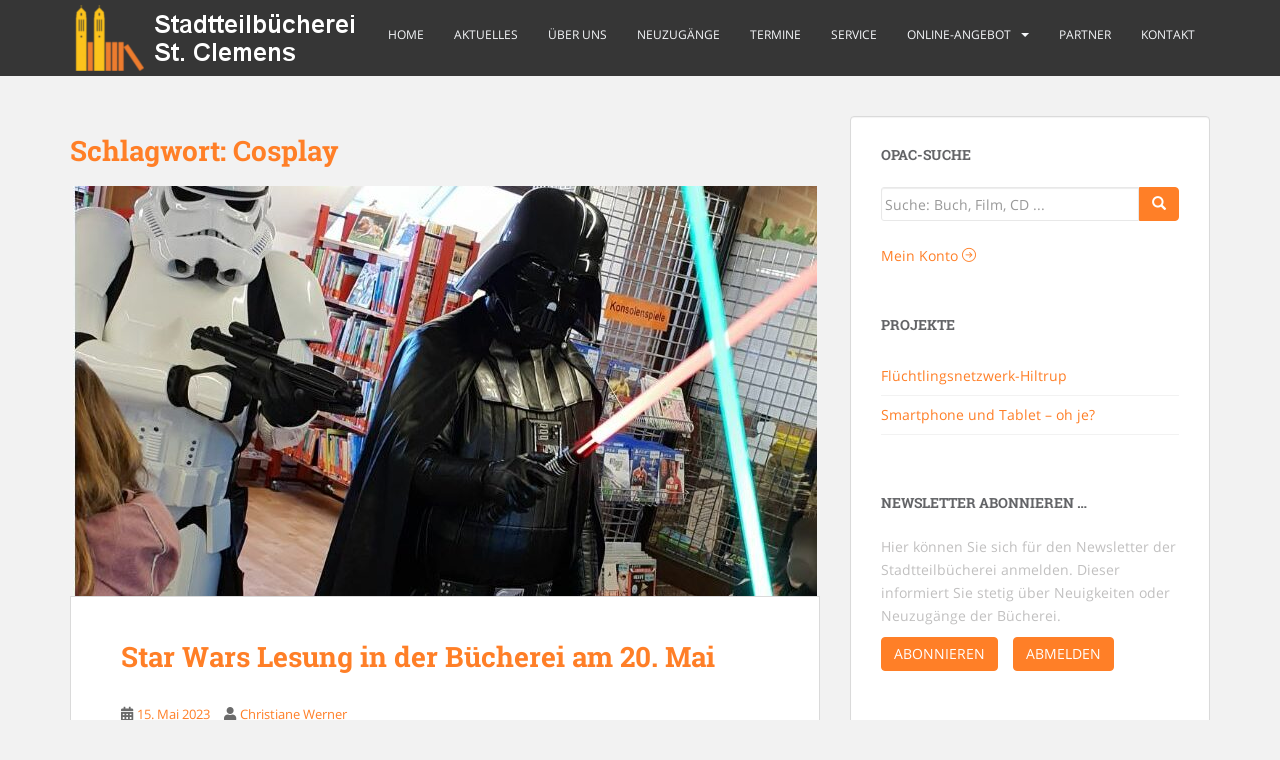

--- FILE ---
content_type: text/html; charset=UTF-8
request_url: https://www.stadtteilbuecherei-hiltrup.de/tag/cosplay/
body_size: 16759
content:
<!doctype html> <!--[if !IE]><html class="no-js non-ie" lang="de"> <![endif]--> <!--[if IE 7 ]><html class="no-js ie7" lang="de"> <![endif]--> <!--[if IE 8 ]><html class="no-js ie8" lang="de"> <![endif]--> <!--[if IE 9 ]><html class="no-js ie9" lang="de"> <![endif]--> <!--[if gt IE 9]><!--><html class="no-js" lang="de"> <!--<![endif]--><head><meta charset="UTF-8"><meta name="viewport" content="width=device-width, initial-scale=1"><meta name="theme-color" content=""><link rel="profile" href="http://gmpg.org/xfn/11"><title>Cosplay &#8211; Stadtteilbücherei St. Clemens</title><meta name='robots' content='max-image-preview:large' /><link rel="alternate" type="application/rss+xml" title="Stadtteilbücherei St. Clemens &raquo; Feed" href="https://www.stadtteilbuecherei-hiltrup.de/feed/" /><link rel="alternate" type="application/rss+xml" title="Stadtteilbücherei St. Clemens &raquo; Kommentar-Feed" href="https://www.stadtteilbuecherei-hiltrup.de/comments/feed/" /><link rel="alternate" type="text/calendar" title="Stadtteilbücherei St. Clemens &raquo; iCal Feed" href="https://www.stadtteilbuecherei-hiltrup.de/events/?ical=1" /><link rel="alternate" type="application/rss+xml" title="Stadtteilbücherei St. Clemens &raquo; Cosplay Schlagwort-Feed" href="https://www.stadtteilbuecherei-hiltrup.de/tag/cosplay/feed/" /> <script defer src="[data-uri]"></script> <style id='wp-emoji-styles-inline-css' type='text/css'>img.wp-smiley, img.emoji {
		display: inline !important;
		border: none !important;
		box-shadow: none !important;
		height: 1em !important;
		width: 1em !important;
		margin: 0 0.07em !important;
		vertical-align: -0.1em !important;
		background: none !important;
		padding: 0 !important;
	}</style><link rel='stylesheet' id='wp-block-library-css' href='https://www.stadtteilbuecherei-hiltrup.de/wp-includes/css/dist/block-library/style.min.css' type='text/css' media='all' /><link rel='stylesheet' id='mailster-form-style-css' href='https://www.stadtteilbuecherei-hiltrup.de/wp-content/cache/autoptimize/css/autoptimize_single_e92ce6fa11f8608e2686c26e531545e5.css' type='text/css' media='all' /><style id='classic-theme-styles-inline-css' type='text/css'>/*! This file is auto-generated */
.wp-block-button__link{color:#fff;background-color:#32373c;border-radius:9999px;box-shadow:none;text-decoration:none;padding:calc(.667em + 2px) calc(1.333em + 2px);font-size:1.125em}.wp-block-file__button{background:#32373c;color:#fff;text-decoration:none}</style><style id='global-styles-inline-css' type='text/css'>body{--wp--preset--color--black: #000000;--wp--preset--color--cyan-bluish-gray: #abb8c3;--wp--preset--color--white: #ffffff;--wp--preset--color--pale-pink: #f78da7;--wp--preset--color--vivid-red: #cf2e2e;--wp--preset--color--luminous-vivid-orange: #ff6900;--wp--preset--color--luminous-vivid-amber: #fcb900;--wp--preset--color--light-green-cyan: #7bdcb5;--wp--preset--color--vivid-green-cyan: #00d084;--wp--preset--color--pale-cyan-blue: #8ed1fc;--wp--preset--color--vivid-cyan-blue: #0693e3;--wp--preset--color--vivid-purple: #9b51e0;--wp--preset--gradient--vivid-cyan-blue-to-vivid-purple: linear-gradient(135deg,rgba(6,147,227,1) 0%,rgb(155,81,224) 100%);--wp--preset--gradient--light-green-cyan-to-vivid-green-cyan: linear-gradient(135deg,rgb(122,220,180) 0%,rgb(0,208,130) 100%);--wp--preset--gradient--luminous-vivid-amber-to-luminous-vivid-orange: linear-gradient(135deg,rgba(252,185,0,1) 0%,rgba(255,105,0,1) 100%);--wp--preset--gradient--luminous-vivid-orange-to-vivid-red: linear-gradient(135deg,rgba(255,105,0,1) 0%,rgb(207,46,46) 100%);--wp--preset--gradient--very-light-gray-to-cyan-bluish-gray: linear-gradient(135deg,rgb(238,238,238) 0%,rgb(169,184,195) 100%);--wp--preset--gradient--cool-to-warm-spectrum: linear-gradient(135deg,rgb(74,234,220) 0%,rgb(151,120,209) 20%,rgb(207,42,186) 40%,rgb(238,44,130) 60%,rgb(251,105,98) 80%,rgb(254,248,76) 100%);--wp--preset--gradient--blush-light-purple: linear-gradient(135deg,rgb(255,206,236) 0%,rgb(152,150,240) 100%);--wp--preset--gradient--blush-bordeaux: linear-gradient(135deg,rgb(254,205,165) 0%,rgb(254,45,45) 50%,rgb(107,0,62) 100%);--wp--preset--gradient--luminous-dusk: linear-gradient(135deg,rgb(255,203,112) 0%,rgb(199,81,192) 50%,rgb(65,88,208) 100%);--wp--preset--gradient--pale-ocean: linear-gradient(135deg,rgb(255,245,203) 0%,rgb(182,227,212) 50%,rgb(51,167,181) 100%);--wp--preset--gradient--electric-grass: linear-gradient(135deg,rgb(202,248,128) 0%,rgb(113,206,126) 100%);--wp--preset--gradient--midnight: linear-gradient(135deg,rgb(2,3,129) 0%,rgb(40,116,252) 100%);--wp--preset--font-size--small: 13px;--wp--preset--font-size--medium: 20px;--wp--preset--font-size--large: 36px;--wp--preset--font-size--x-large: 42px;--wp--preset--spacing--20: 0.44rem;--wp--preset--spacing--30: 0.67rem;--wp--preset--spacing--40: 1rem;--wp--preset--spacing--50: 1.5rem;--wp--preset--spacing--60: 2.25rem;--wp--preset--spacing--70: 3.38rem;--wp--preset--spacing--80: 5.06rem;--wp--preset--shadow--natural: 6px 6px 9px rgba(0, 0, 0, 0.2);--wp--preset--shadow--deep: 12px 12px 50px rgba(0, 0, 0, 0.4);--wp--preset--shadow--sharp: 6px 6px 0px rgba(0, 0, 0, 0.2);--wp--preset--shadow--outlined: 6px 6px 0px -3px rgba(255, 255, 255, 1), 6px 6px rgba(0, 0, 0, 1);--wp--preset--shadow--crisp: 6px 6px 0px rgba(0, 0, 0, 1);}:where(.is-layout-flex){gap: 0.5em;}:where(.is-layout-grid){gap: 0.5em;}body .is-layout-flow > .alignleft{float: left;margin-inline-start: 0;margin-inline-end: 2em;}body .is-layout-flow > .alignright{float: right;margin-inline-start: 2em;margin-inline-end: 0;}body .is-layout-flow > .aligncenter{margin-left: auto !important;margin-right: auto !important;}body .is-layout-constrained > .alignleft{float: left;margin-inline-start: 0;margin-inline-end: 2em;}body .is-layout-constrained > .alignright{float: right;margin-inline-start: 2em;margin-inline-end: 0;}body .is-layout-constrained > .aligncenter{margin-left: auto !important;margin-right: auto !important;}body .is-layout-constrained > :where(:not(.alignleft):not(.alignright):not(.alignfull)){max-width: var(--wp--style--global--content-size);margin-left: auto !important;margin-right: auto !important;}body .is-layout-constrained > .alignwide{max-width: var(--wp--style--global--wide-size);}body .is-layout-flex{display: flex;}body .is-layout-flex{flex-wrap: wrap;align-items: center;}body .is-layout-flex > *{margin: 0;}body .is-layout-grid{display: grid;}body .is-layout-grid > *{margin: 0;}:where(.wp-block-columns.is-layout-flex){gap: 2em;}:where(.wp-block-columns.is-layout-grid){gap: 2em;}:where(.wp-block-post-template.is-layout-flex){gap: 1.25em;}:where(.wp-block-post-template.is-layout-grid){gap: 1.25em;}.has-black-color{color: var(--wp--preset--color--black) !important;}.has-cyan-bluish-gray-color{color: var(--wp--preset--color--cyan-bluish-gray) !important;}.has-white-color{color: var(--wp--preset--color--white) !important;}.has-pale-pink-color{color: var(--wp--preset--color--pale-pink) !important;}.has-vivid-red-color{color: var(--wp--preset--color--vivid-red) !important;}.has-luminous-vivid-orange-color{color: var(--wp--preset--color--luminous-vivid-orange) !important;}.has-luminous-vivid-amber-color{color: var(--wp--preset--color--luminous-vivid-amber) !important;}.has-light-green-cyan-color{color: var(--wp--preset--color--light-green-cyan) !important;}.has-vivid-green-cyan-color{color: var(--wp--preset--color--vivid-green-cyan) !important;}.has-pale-cyan-blue-color{color: var(--wp--preset--color--pale-cyan-blue) !important;}.has-vivid-cyan-blue-color{color: var(--wp--preset--color--vivid-cyan-blue) !important;}.has-vivid-purple-color{color: var(--wp--preset--color--vivid-purple) !important;}.has-black-background-color{background-color: var(--wp--preset--color--black) !important;}.has-cyan-bluish-gray-background-color{background-color: var(--wp--preset--color--cyan-bluish-gray) !important;}.has-white-background-color{background-color: var(--wp--preset--color--white) !important;}.has-pale-pink-background-color{background-color: var(--wp--preset--color--pale-pink) !important;}.has-vivid-red-background-color{background-color: var(--wp--preset--color--vivid-red) !important;}.has-luminous-vivid-orange-background-color{background-color: var(--wp--preset--color--luminous-vivid-orange) !important;}.has-luminous-vivid-amber-background-color{background-color: var(--wp--preset--color--luminous-vivid-amber) !important;}.has-light-green-cyan-background-color{background-color: var(--wp--preset--color--light-green-cyan) !important;}.has-vivid-green-cyan-background-color{background-color: var(--wp--preset--color--vivid-green-cyan) !important;}.has-pale-cyan-blue-background-color{background-color: var(--wp--preset--color--pale-cyan-blue) !important;}.has-vivid-cyan-blue-background-color{background-color: var(--wp--preset--color--vivid-cyan-blue) !important;}.has-vivid-purple-background-color{background-color: var(--wp--preset--color--vivid-purple) !important;}.has-black-border-color{border-color: var(--wp--preset--color--black) !important;}.has-cyan-bluish-gray-border-color{border-color: var(--wp--preset--color--cyan-bluish-gray) !important;}.has-white-border-color{border-color: var(--wp--preset--color--white) !important;}.has-pale-pink-border-color{border-color: var(--wp--preset--color--pale-pink) !important;}.has-vivid-red-border-color{border-color: var(--wp--preset--color--vivid-red) !important;}.has-luminous-vivid-orange-border-color{border-color: var(--wp--preset--color--luminous-vivid-orange) !important;}.has-luminous-vivid-amber-border-color{border-color: var(--wp--preset--color--luminous-vivid-amber) !important;}.has-light-green-cyan-border-color{border-color: var(--wp--preset--color--light-green-cyan) !important;}.has-vivid-green-cyan-border-color{border-color: var(--wp--preset--color--vivid-green-cyan) !important;}.has-pale-cyan-blue-border-color{border-color: var(--wp--preset--color--pale-cyan-blue) !important;}.has-vivid-cyan-blue-border-color{border-color: var(--wp--preset--color--vivid-cyan-blue) !important;}.has-vivid-purple-border-color{border-color: var(--wp--preset--color--vivid-purple) !important;}.has-vivid-cyan-blue-to-vivid-purple-gradient-background{background: var(--wp--preset--gradient--vivid-cyan-blue-to-vivid-purple) !important;}.has-light-green-cyan-to-vivid-green-cyan-gradient-background{background: var(--wp--preset--gradient--light-green-cyan-to-vivid-green-cyan) !important;}.has-luminous-vivid-amber-to-luminous-vivid-orange-gradient-background{background: var(--wp--preset--gradient--luminous-vivid-amber-to-luminous-vivid-orange) !important;}.has-luminous-vivid-orange-to-vivid-red-gradient-background{background: var(--wp--preset--gradient--luminous-vivid-orange-to-vivid-red) !important;}.has-very-light-gray-to-cyan-bluish-gray-gradient-background{background: var(--wp--preset--gradient--very-light-gray-to-cyan-bluish-gray) !important;}.has-cool-to-warm-spectrum-gradient-background{background: var(--wp--preset--gradient--cool-to-warm-spectrum) !important;}.has-blush-light-purple-gradient-background{background: var(--wp--preset--gradient--blush-light-purple) !important;}.has-blush-bordeaux-gradient-background{background: var(--wp--preset--gradient--blush-bordeaux) !important;}.has-luminous-dusk-gradient-background{background: var(--wp--preset--gradient--luminous-dusk) !important;}.has-pale-ocean-gradient-background{background: var(--wp--preset--gradient--pale-ocean) !important;}.has-electric-grass-gradient-background{background: var(--wp--preset--gradient--electric-grass) !important;}.has-midnight-gradient-background{background: var(--wp--preset--gradient--midnight) !important;}.has-small-font-size{font-size: var(--wp--preset--font-size--small) !important;}.has-medium-font-size{font-size: var(--wp--preset--font-size--medium) !important;}.has-large-font-size{font-size: var(--wp--preset--font-size--large) !important;}.has-x-large-font-size{font-size: var(--wp--preset--font-size--x-large) !important;}
.wp-block-navigation a:where(:not(.wp-element-button)){color: inherit;}
:where(.wp-block-post-template.is-layout-flex){gap: 1.25em;}:where(.wp-block-post-template.is-layout-grid){gap: 1.25em;}
:where(.wp-block-columns.is-layout-flex){gap: 2em;}:where(.wp-block-columns.is-layout-grid){gap: 2em;}
.wp-block-pullquote{font-size: 1.5em;line-height: 1.6;}</style><link rel='stylesheet' id='contact-form-7-css' href='https://www.stadtteilbuecherei-hiltrup.de/wp-content/cache/autoptimize/css/autoptimize_single_3fd2afa98866679439097f4ab102fe0a.css' type='text/css' media='all' /><link rel='stylesheet' id='mks_shortcodes_fntawsm_css-css' href='https://www.stadtteilbuecherei-hiltrup.de/wp-content/plugins/meks-flexible-shortcodes/css/font-awesome/css/font-awesome.min.css' type='text/css' media='screen' /><link rel='stylesheet' id='mks_shortcodes_simple_line_icons-css' href='https://www.stadtteilbuecherei-hiltrup.de/wp-content/cache/autoptimize/css/autoptimize_single_fa8ce130c58975076654e09eb49a8002.css' type='text/css' media='screen' /><link rel='stylesheet' id='mks_shortcodes_css-css' href='https://www.stadtteilbuecherei-hiltrup.de/wp-content/cache/autoptimize/css/autoptimize_single_82d5ad2853fa3cd5adb9c065e88bbb1b.css' type='text/css' media='screen' /><link rel='stylesheet' id='cw-site-announcements-css' href='https://www.stadtteilbuecherei-hiltrup.de/wp-content/cache/autoptimize/css/autoptimize_single_b614f7ae628f1d5c5bdd7a17c8d7997b.css' type='text/css' media='all' /><link rel='stylesheet' id='dashicons-css' href='https://www.stadtteilbuecherei-hiltrup.de/wp-includes/css/dashicons.min.css' type='text/css' media='all' /><link rel='stylesheet' id='cw-site-announcementsanimate-css' href='https://www.stadtteilbuecherei-hiltrup.de/wp-content/cache/autoptimize/css/autoptimize_single_57db4a2811f951ff841fb4f77220d95b.css' type='text/css' media='all' /><link rel='stylesheet' id='wpmt-css-frontend-css' href='https://www.stadtteilbuecherei-hiltrup.de/wp-content/cache/autoptimize/css/autoptimize_single_942d81868deda368bca2f60cea03e318.css' type='text/css' media='all' /><link rel='stylesheet' id='sparkling-bootstrap-css' href='https://www.stadtteilbuecherei-hiltrup.de/wp-content/themes/sparkling/assets/css/bootstrap.min.css' type='text/css' media='all' /><link rel='stylesheet' id='sparkling-icons-css' href='https://www.stadtteilbuecherei-hiltrup.de/wp-content/themes/sparkling/assets/css/fontawesome-all.min.css' type='text/css' media='all' /><link rel='stylesheet' id='sparkling-fonts-css' href='https://www.stadtteilbuecherei-hiltrup.de/wp-content/cache/autoptimize/css/autoptimize_single_33913cd8e2628e685eaf2cea50572dcb.css' type='text/css' media='all' /><link rel='stylesheet' id='sparkling-style-css' href='https://www.stadtteilbuecherei-hiltrup.de/wp-content/cache/autoptimize/css/autoptimize_single_e9a232c7a9859004317be068b8079d2f.css' type='text/css' media='all' /><link rel='stylesheet' id='borlabs-cookie-custom-css' href='https://www.stadtteilbuecherei-hiltrup.de/wp-content/cache/autoptimize/css/autoptimize_single_821e5a45fd2079e0d596c959a8ad1dd7.css' type='text/css' media='all' /> <script type="text/javascript" src="https://www.stadtteilbuecherei-hiltrup.de/wp-includes/js/jquery/jquery.min.js" id="jquery-core-js"></script> <script defer type="text/javascript" src="https://www.stadtteilbuecherei-hiltrup.de/wp-includes/js/jquery/jquery-migrate.min.js" id="jquery-migrate-js"></script> <script defer type="text/javascript" src="https://www.stadtteilbuecherei-hiltrup.de/wp-content/cache/autoptimize/js/autoptimize_single_6e9eb1f53afb135aedaf90739c867738.js" id="cw-site-announcementsjs-cookie-js"></script> <script defer type="text/javascript" src="https://www.stadtteilbuecherei-hiltrup.de/wp-content/cache/autoptimize/js/autoptimize_single_cb9f9a4c4919f96d75f16e5c6a021b83.js" id="wpmt-js-frontend-js"></script> <script defer type="text/javascript" src="https://www.stadtteilbuecherei-hiltrup.de/wp-content/themes/sparkling/assets/js/vendor/bootstrap.min.js" id="sparkling-bootstrapjs-js"></script> <script defer type="text/javascript" src="https://www.stadtteilbuecherei-hiltrup.de/wp-content/cache/autoptimize/js/autoptimize_single_90724b2ee937f94c75feb69b19554f81.js" id="sparkling-functions-js"></script> <script defer data-no-optimize="1" data-no-minify="1" data-cfasync="false" type="text/javascript" src="https://www.stadtteilbuecherei-hiltrup.de/wp-content/cache/autoptimize/js/autoptimize_single_1dc2024600625209023634e8e3b678e8.js" id="borlabs-cookie-config-js"></script> <script data-no-optimize="1" data-no-minify="1" data-cfasync="false" type="module" src="https://www.stadtteilbuecherei-hiltrup.de/wp-content/plugins/borlabs-cookie/assets/javascript/borlabs-cookie.min.js" id="borlabs-cookie-core-js"></script> <link rel="https://api.w.org/" href="https://www.stadtteilbuecherei-hiltrup.de/wp-json/" /><link rel="alternate" type="application/json" href="https://www.stadtteilbuecherei-hiltrup.de/wp-json/wp/v2/tags/936" /><link rel="EditURI" type="application/rsd+xml" title="RSD" href="https://www.stadtteilbuecherei-hiltrup.de/xmlrpc.php?rsd" /><meta name="generator" content="WordPress 6.4.7" /><meta name="et-api-version" content="v1"><meta name="et-api-origin" content="https://www.stadtteilbuecherei-hiltrup.de"><link rel="https://theeventscalendar.com/" href="https://www.stadtteilbuecherei-hiltrup.de/wp-json/tribe/tickets/v1/" /><meta name="tec-api-version" content="v1"><meta name="tec-api-origin" content="https://www.stadtteilbuecherei-hiltrup.de"><link rel="alternate" href="https://www.stadtteilbuecherei-hiltrup.de/wp-json/tribe/events/v1/events/?tags=cosplay" /><style type="text/css">a, #infinite-handle span, #secondary .widget .post-content a, .entry-meta a {color:#ff7f27}a:hover, a:focus, a:active, #secondary .widget .post-content a:hover, #secondary .widget .post-content a:focus, .woocommerce nav.woocommerce-pagination ul li a:focus, .woocommerce nav.woocommerce-pagination ul li a:hover, .woocommerce nav.woocommerce-pagination ul li span.current, #secondary .widget a:hover, #secondary .widget a:focus {color: #ff7f27;}.btn-default, .label-default, .flex-caption h2, .btn.btn-default.read-more,button,
              .navigation .wp-pagenavi-pagination span.current,.navigation .wp-pagenavi-pagination a:hover,
              .woocommerce a.button, .woocommerce button.button,
              .woocommerce input.button, .woocommerce #respond input#submit.alt,
              .woocommerce a.button, .woocommerce button.button,
              .woocommerce a.button.alt, .woocommerce button.button.alt, .woocommerce input.button.alt { background-color: #ff7f27; border-color: #ff7f27;}.site-main [class*="navigation"] a, .more-link, .pagination>li>a, .pagination>li>span, .cfa-button { color: #ff7f27}.cfa-button {border-color: #ff7f27;}.btn-default:hover, .btn-default:focus,.label-default[href]:hover, .label-default[href]:focus, .tagcloud a:hover, .tagcloud a:focus, button, .main-content [class*="navigation"] a:hover, .main-content [class*="navigation"] a:focus, #infinite-handle span:hover, #infinite-handle span:focus-within, .btn.btn-default.read-more:hover, .btn.btn-default.read-more:focus, .btn-default:hover, .btn-default:focus, .scroll-to-top:hover, .scroll-to-top:focus, .btn-default:active, .btn-default.active, .site-main [class*="navigation"] a:hover, .site-main [class*="navigation"] a:focus, .more-link:hover, .more-link:focus, #image-navigation .nav-previous a:hover, #image-navigation .nav-previous a:focus, #image-navigation .nav-next a:hover, #image-navigation .nav-next a:focus, .cfa-button:hover, .cfa-button:focus, .woocommerce a.button:hover, .woocommerce a.button:focus, .woocommerce button.button:hover, .woocommerce button.button:focus, .woocommerce input.button:hover, .woocommerce input.button:focus, .woocommerce #respond input#submit.alt:hover, .woocommerce #respond input#submit.alt:focus, .woocommerce a.button:hover, .woocommerce a.button:focus, .woocommerce button.button:hover, .woocommerce button.button:focus, .woocommerce input.button:hover, .woocommerce input.button:focus, .woocommerce a.button.alt:hover, .woocommerce a.button.alt:focus, .woocommerce button.button.alt:hover, .woocommerce button.button.alt:focus, .woocommerce input.button.alt:hover, .woocommerce input.button.alt:focus, a:hover .flex-caption h2 { background-color: #333333; border-color: #333333; }.pagination>li>a:focus, .pagination>li>a:hover, .pagination>li>span:focus-within, .pagination>li>span:hover {color: #333333;}.cfa { background-color: #ff7f27; } .cfa-button:hover a {color: #ff7f27;}.cfa-text { color: #ffffff;}.cfa-button {border-color: #333333; color: #333333;}h1, h2, h3, h4, h5, h6, .h1, .h2, .h3, .h4, .h5, .h6, .entry-title, .entry-title a {color: #ff7f27;}.navbar-default .navbar-nav > li:hover > a, .navbar-default .navbar-nav > li:focus-within > a, .navbar-nav > li:hover > .caret, .navbar-nav > li:focus-within > .caret, .navbar-default .navbar-nav.sparkling-mobile-menu > li.open > a, .navbar-default .navbar-nav.sparkling-mobile-menu > li.open > .caret, .navbar-default .navbar-nav > li:hover, .navbar-default .navbar-nav > li:focus-within, .navbar-default .navbar-nav > .active > a, .navbar-default .navbar-nav > .active > .caret, .navbar-default .navbar-nav > .active > a:hover, .navbar-default .navbar-nav > .active > a:focus, .navbar-default .navbar-nav > li > a:hover, .navbar-default .navbar-nav > li > a:focus, .navbar-default .navbar-nav > .open > a, .navbar-default .navbar-nav > .open > a:hover, .navbar-default .navbar-nav > .open > a:focus {color: #ff7f27;}@media (max-width: 767px){ .navbar-default .navbar-nav > li.open > a, .navbar-default .navbar-nav > li.open > .caret { color: #ff7f27 !important; } }.navbar-default .navbar-nav .dropdown-menu > li:hover, .navbar-default .navbar-nav .dropdown-menu > li:focus-within, .dropdown-menu > .active {background-color: #ff7f27;}@media (max-width: 767px) {.navbar-default .navbar-nav .dropdown-menu > li:hover, .navbar-default .navbar-nav .dropdown-menu > li:focus, .dropdown-menu > .active {background: transparent;} }body, .entry-content {color:}</style><style type="text/css">.navbar > .container .navbar-brand {
                color: #dadada;
            }</style><link rel="icon" href="https://www.stadtteilbuecherei-hiltrup.de/wp-content/uploads/2016/09/cropped-Stadtteilbuecherei-Hiltrup-Logo-32x32.png" sizes="32x32" /><link rel="icon" href="https://www.stadtteilbuecherei-hiltrup.de/wp-content/uploads/2016/09/cropped-Stadtteilbuecherei-Hiltrup-Logo-192x192.png" sizes="192x192" /><link rel="apple-touch-icon" href="https://www.stadtteilbuecherei-hiltrup.de/wp-content/uploads/2016/09/cropped-Stadtteilbuecherei-Hiltrup-Logo-180x180.png" /><meta name="msapplication-TileImage" content="https://www.stadtteilbuecherei-hiltrup.de/wp-content/uploads/2016/09/cropped-Stadtteilbuecherei-Hiltrup-Logo-270x270.png" /><style type="text/css" id="wp-custom-css">.widget a { color: #ff7f27 !important; } .entry-title a:hover {color: #ff7f27 !important; }

.grecaptcha-badge { visibility: hidden; }</style></head><body class="archive tag tag-cosplay tag-936 tribe-no-js page-template-sparkling group-blog tribe-theme-sparkling"> <a class="sr-only sr-only-focusable" href="#content">Skip to main content</a><div id="page" class="hfeed site"><header id="masthead" class="site-header" role="banner"><nav class="navbar navbar-default
 navbar-fixed-top" role="navigation"><div class="container"><div class="row"><div class="site-navigation-inner col-sm-12"><div class="navbar-header"><div id="logo"> <a href="https://www.stadtteilbuecherei-hiltrup.de/"><img src="https://www.stadtteilbuecherei-hiltrup.de/wp-content/uploads/2016/10/header5.png"  height="76" width="300" alt="Stadtteilbücherei St. Clemens"/></a></div> <button type="button" class="btn navbar-toggle" data-toggle="collapse" data-target=".navbar-ex1-collapse"> <span class="sr-only">Toggle navigation</span> <span class="icon-bar"></span> <span class="icon-bar"></span> <span class="icon-bar"></span> </button></div><div class="collapse navbar-collapse navbar-ex1-collapse"><ul id="menu-hauptmenue" class="nav navbar-nav"><li id="menu-item-29" class="menu-item menu-item-type-custom menu-item-object-custom menu-item-29"><a href="/">Home</a></li><li id="menu-item-52" class="menu-item menu-item-type-taxonomy menu-item-object-category menu-item-52"><a href="https://www.stadtteilbuecherei-hiltrup.de/category/aktuelles/">Aktuelles</a></li><li id="menu-item-24" class="menu-item menu-item-type-post_type menu-item-object-page menu-item-24"><a href="https://www.stadtteilbuecherei-hiltrup.de/ueber-uns/">Über uns</a></li><li id="menu-item-44" class="menu-item menu-item-type-taxonomy menu-item-object-category menu-item-44"><a href="https://www.stadtteilbuecherei-hiltrup.de/category/neuzugaenge/">Neuzugänge</a></li><li id="menu-item-55" class="menu-item menu-item-type-custom menu-item-object-custom menu-item-55"><a href="/events/">Termine</a></li><li id="menu-item-23" class="menu-item menu-item-type-post_type menu-item-object-page menu-item-23"><a href="https://www.stadtteilbuecherei-hiltrup.de/service/">Service</a></li><li id="menu-item-103" class="menu-item menu-item-type-post_type menu-item-object-page menu-item-has-children menu-item-103 dropdown"><a href="https://www.stadtteilbuecherei-hiltrup.de/online-angebot/">Online-Angebot</a><span class="caret sparkling-dropdown"></span><ul role="menu" class=" dropdown-menu"><li id="menu-item-104" class="menu-item menu-item-type-custom menu-item-object-custom menu-item-104"><a href="http://www.muensterload.de/">muensterload.de</a></li><li id="menu-item-105" class="menu-item menu-item-type-custom menu-item-object-custom menu-item-105"><a href="https://opacportal.bistum-muenster.de/hiltrup/">OPAC</a></li><li id="menu-item-4014" class="menu-item menu-item-type-post_type menu-item-object-page menu-item-4014"><a href="https://www.stadtteilbuecherei-hiltrup.de/formular-center/">Formular-Center</a></li></ul></li><li id="menu-item-22" class="menu-item menu-item-type-post_type menu-item-object-page menu-item-22"><a href="https://www.stadtteilbuecherei-hiltrup.de/partner/">Partner</a></li><li id="menu-item-356" class="menu-item menu-item-type-custom menu-item-object-custom menu-item-356"><a href="#contact-link">Kontakt</a></li></ul></div></div></div></div></nav></header><div id="content" class="site-content"><div class="top-section"></div><div class="container main-content-area"><div class="row side-pull-left"><div class="main-content-inner col-sm-12 col-md-8"><div id="primary" class="content-area"><main id="main" class="site-main" role="main"><header class="page-header"><h1 class="page-title">Schlagwort: <span>Cosplay</span></h1></header><article id="post-5544" class="post-5544 post type-post status-publish format-standard has-post-thumbnail hentry category-aktuelles tag-clemens-der-lesedrache tag-cosplay tag-grundschulkinder tag-hiltrup tag-lesefoerderung tag-lesung tag-star-wars tag-vorlesefreundetreff tag-vorlesen"><div class="blog-item-wrap"> <a href="https://www.stadtteilbuecherei-hiltrup.de/star-wars-lesung-in-der-buecherei-am-20-mai/" title="Star Wars Lesung in der Bücherei am 20. Mai" > <img width="744" height="410" src="https://www.stadtteilbuecherei-hiltrup.de/wp-content/uploads/2023/05/StarWars-Lesung-2019a-744x410.jpg" class="single-featured wp-post-image" alt="" decoding="async" fetchpriority="high" /> </a><div class="post-inner-content"><header class="entry-header page-header"><h2 class="entry-title"><a href="https://www.stadtteilbuecherei-hiltrup.de/star-wars-lesung-in-der-buecherei-am-20-mai/" rel="bookmark">Star Wars Lesung in der Bücherei am 20. Mai</a></h2><div class="entry-meta"> <span class="posted-on"><i class="fa fa-calendar-alt"></i> <a href="https://www.stadtteilbuecherei-hiltrup.de/star-wars-lesung-in-der-buecherei-am-20-mai/" rel="bookmark"><time class="entry-date published" datetime="2023-05-15T15:54:29+02:00">15. Mai 2023</time><time class="updated" datetime="2023-05-15T15:57:43+02:00">15. Mai 2023</time></a></span><span class="byline"> <i class="fa fa-user"></i> <span class="author vcard"><a class="url fn n" href="https://www.stadtteilbuecherei-hiltrup.de/author/bibwerner/">Christiane Werner</a></span></span></div></header><div class="entry-content"><p><span style="font-family: arial, helvetica, sans-serif;">Diesen Samstag ist es wieder soweit! </span></p><p><span style="font-family: arial, helvetica, sans-serif;">Die Mitglieder des Vereins <a href="https://cantina-base.de/">Cantina Base 7-17</a>  unterstützen unsere Vorleser bei der Lesung. Auch diesmal dürfen sich die Grundschulkinder über eine galaktische Lesung mitten aus dem Star Wars &#8211; Universum freuen. </span></p><p><span style="font-family: arial, helvetica, sans-serif;">Für die Lesung, die Samstag um 10 Uhr beginnt, gibt es bei uns noch ein paar Restkarten. Anmeldung bitte telefonisch unter: 02501-16253.</span></p><p>&nbsp;</p></div></div></div></article></main></div></div><div id="secondary" class="widget-area col-sm-12 col-md-4" role="complementary"><div class="well"><aside id="custom_html-4" class="widget_text widget widget_custom_html"><h3 class="widget-title">Opac-Suche</h3><div class="textwidget custom-html-widget"><form class="form-search" action="https://opacportal.bistum-muenster.de/hiltrup/" name="webopac" id="webopac" method="get"><div class="input-group"> <input type="text" name="search" id="search" placeholder="Suche: Buch, Film, CD ..." maxlength="248" class="form-control search-query"> <span class="input-group-btn"> <button type="submit" class="btn btn-default" name="submit" id="searchsubmit" value="Suche" style=""><span class="glyphicon glyphicon-search"></span></button> </span></div></form> <br> <a href="https://opacportal.bistum-muenster.de/hiltrup/Mein-Konto">Mein Konto <span class="icon-arrow-right"></span></a></div></aside><aside id="nav_menu-2" class="widget widget_nav_menu"><h3 class="widget-title">Projekte</h3><div class="menu-projekte-container"><ul id="menu-projekte" class="menu"><li id="menu-item-99" class="menu-item menu-item-type-custom menu-item-object-custom menu-item-99"><a href="https://www.fluechtlingsnetzwerk-hiltrup.de/">Flüchtlingsnetzwerk-Hiltrup</a></li><li id="menu-item-1659" class="menu-item menu-item-type-post_type menu-item-object-page menu-item-1659"><a href="https://www.stadtteilbuecherei-hiltrup.de/smartphone-und-tablet-oh-je/">Smartphone und Tablet – oh je?</a></li></ul></div></aside><aside id="text-14" class="widget widget_text"><h3 class="widget-title">Newsletter abonnieren &#8230;</h3><div class="textwidget"><p>Hier können Sie sich für den Newsletter der Stadtteilbücherei anmelden. Dieser informiert Sie stetig über Neuigkeiten oder Neuzugänge der Bücherei.</p><p><a style="margin-right: 5px;" href="https://www.stadtteilbuecherei-hiltrup.de/newsletter-anmeldung/"><button class="btn btn-default">Abonnieren</button></a><a style="margin-left: 10px;" href="https://www.stadtteilbuecherei-hiltrup.de/newsletter-anmeldung/abbestellen/"><button class="btn btn-default">Abmelden</button></a></p></div></aside><aside id="custom_html-2" class="widget_text widget widget_custom_html"><h3 class="widget-title">Facebook</h3><div class="textwidget custom-html-widget"><div class="brlbs-cmpnt-container brlbs-cmpnt-content-blocker brlbs-cmpnt-with-individual-styles" data-borlabs-cookie-content-blocker-id="default" data-borlabs-cookie-content="[base64]"><div class="brlbs-cmpnt-cb-preset-a"><p class="brlbs-cmpnt-cb-description">Sie sehen gerade einen Platzhalterinhalt von <strong>Standard</strong>. Um auf den eigentlichen Inhalt zuzugreifen, klicken Sie auf den Button unten. Bitte beachten Sie, dass dabei Daten an Drittanbieter weitergegeben werden.</p><div class="brlbs-cmpnt-cb-buttons"> <a class="brlbs-cmpnt-cb-btn" href="#" data-borlabs-cookie-unblock role="button">Inhalt entsperren</a> <a class="brlbs-cmpnt-cb-btn" href="#" data-borlabs-cookie-accept-service role="button" style="display: none">Erforderlichen Service akzeptieren und Inhalte entsperren</a></div> <a class="brlbs-cmpnt-cb-provider-toggle" href="#" data-borlabs-cookie-show-provider-information role="button">Weitere Informationen</a></div></div></div></aside></div></div></div></div></div><div id="footer-area"><div class="container footer-inner"><div class="row"><div class="footer-widget-area"><div class="col-sm-4 footer-widget" role="complementary"><div id="mailster_signup-3" class="widget widget_mailster_signup"><h3 class="widgettitle">Newsletter</h3><div class="mailster-widget mailster-widget-signup"><style id='mailster-form-default' type='text/css'>.mailster-embeded-form body{background:0;padding:0;margin:0}.mailster-embeded-form .mailster-form-body{padding:5px !important;margin:auto !important}.mailster-form-wrap{max-width:100%;max-height:95%;min-width:100px;-webkit-overflow-scrolling:touch}.mailster-form{margin-bottom:20px;position:relative}.mailster-form:before{content:'';position:absolute;display:block;height:100%;width:100%;z-index:1;background-repeat:no-repeat;background-position:center center;background-size:20px 20px;background-image:url('https://www.stadtteilbuecherei-hiltrup.de/wp-content/plugins/mailster/assets/css/../img/loading.gif');visibility:hidden;opacity:0;transition:opacity .15s ease-in-out}.mailster-form.loading:before{opacity:1;visibility:visible}@media only screen and (-webkit-min-device-pixel-ratio:2),only screen and (min-resolution:192dpi){.mailster-form:before{background-image:url('https://www.stadtteilbuecherei-hiltrup.de/wp-content/plugins/mailster/assets/css/../img/loading_2x.gif')}}.mailster-form:after,.mailster-form-fields:after{content:'.';visibility:hidden;display:block;height:0;clear:both}.mailster-form .mailster-form-fields{transition:all .15s ease-in-out}.mailster-form.completed .mailster-form-fields{height:0;min-height:0;opacity:0;overflow:hidden}.mailster-form,.mailster-form .input,.mailster-form .mailster-form-info{width:100%;box-sizing:border-box}.mailster-embeded-form .mailster-form{margin-bottom:3px}.mailster-form .mailster-wrapper{position:relative;margin-bottom:2px;transition:opacity .15s ease-in-out}.mailster-form.loading .mailster-wrapper{opacity:.2}.mailster-form textarea.input{resize:vertical;height:150px}.mailster-form li{list-style:none !important;margin-left:0;padding-left:0}span.mailster-required{font-size:120%;font-weight:700;color:#bf4d4d}.mailster-lists-wrapper ul{list-style:none;margin-left:0;padding-left:0}.mailster-lists-wrapper ul li{margin-left:0}.mailster-list-description{color:inherit;display:block;margin-left:25px;font-size:.8em}.mailster-form-info{height:0;border-radius:2px;padding:5px;margin-bottom:4px;color:#fff;padding:9px 16px;transition:all .2s;-webkit-transform:scale(0);-moz-transform:scale(0);-ms-transform:scale(0);transform:scale(0)}.mailster-form.loading .mailster-form-info{opacity:0}.mailster-form-info a{color:#fff}.mailster-form-info.success,.mailster-form-info.error{display:block;height:100%;-webkit-transform:scale(1);-moz-transform:scale(1);-ms-transform:scale(1);transform:scale(1)}.mailster-form .error input,.mailster-form .error select,.mailster-form .error textarea{outline:2px solid #bf4d4d;outline-offset:0}.mailster-form-info.error{background:#bf4d4d}.mailster-form-info.success{background-color:#6fbf4d;text-align:center}.mailster-form-info ul,.mailster-form .mailster-form-info p{margin:0;padding:0;max-width:initial}.mailster-form-info ul li{color:inherit;margin-left:0}.mailster-submit-wrapper{margin-top:6px}.mailster-form .submit-button{cursor:pointer}.mailster-form .submit-button:focus{outline:0}</style><style type="text/css" media="screen" class="mailster-custom-form-css">.mailster-form-1 .mailster-wrapper{margin-bottom:14px;}</style><form action="https://www.stadtteilbuecherei-hiltrup.de/mailster/subscribe" method="post" class="mailster-form mailster-form-submit mailster-ajax-form mailster-in-widget mailster-form-1" novalidate><input name="_action" type="hidden" value="subscribe"> <input name="_timestamp" type="hidden" value="1768647341"> <input name="_referer" type="hidden" value="https://www.stadtteilbuecherei-hiltrup.de/tag/cosplay/"> <input name="_nonce" type="hidden" value="3bf05293ef"> <input name="formid" type="hidden" value="1"><div class="mailster-form-fields"><div class="mailster-wrapper mailster-email-wrapper"><label for="mailster-email-1">Email <span class="mailster-required">*</span></label><input id="mailster-email-1" name="email" type="email" value="" class="input mailster-email mailster-required" aria-required="true" aria-label="Email" spellcheck="false"></div><div class="mailster-wrapper mailster-firstname-wrapper"><label for="mailster-firstname-1">Vorname</label><input id="mailster-firstname-1" name="firstname" type="text" value="" class="input mailster-firstname" aria-required="false" aria-label="Vorname"></div><div class="mailster-wrapper mailster-lastname-wrapper"><label for="mailster-lastname-1">Nachname</label><input id="mailster-lastname-1" name="lastname" type="text" value="" class="input mailster-lastname" aria-required="false" aria-label="Nachname"></div><div class="mailster-wrapper mailster-lists-wrapper"><label>Listen</label><ul class="mailster-list"><li><label title="Hier wird immer direkt über Neuzugänge benachrichtigt!"><input type="hidden" name="lists[0]" value=""><input class="mailster-list mailster-list-benachrichtigung-ueber-neuzugaenge" type="checkbox" name="lists[0]" value="2"  checked='checked' aria-label="Benachrichtigung über Neuzugänge"> Benachrichtigung über Neuzugänge <span class="mailster-list-description mailster-list-description-2">Hier wird immer direkt über Neuzugänge benachrichtigt!</span></label></li><li><label title="Hier wird einmal im Monat über aktuelle Informationen von unserer Bücherei informiert."><input type="hidden" name="lists[1]" value=""><input class="mailster-list mailster-list-allgemeiner-newsletter" type="checkbox" name="lists[1]" value="3"  checked='checked' aria-label="Allgemeiner Newsletter"> Allgemeiner Newsletter <span class="mailster-list-description mailster-list-description-3">Hier wird einmal im Monat über aktuelle Informationen von unserer Bücherei informiert.</span></label></li></ul></div><div class="mailster-wrapper mailster-_gdpr-wrapper"><label for="mailster-_gdpr-1"><input type="hidden" name="_gdpr" value="0"><input id="mailster-_gdpr-1" name="_gdpr" type="checkbox" value="1" class="mailster-_gdpr mailster-required" aria-required="true" aria-label="Ich habe die Datenschutzerklärung zur Kenntnis genommen. Ich stimme zu, dass meine Angaben und Daten zum Versand des elektronischen Newsletters erhoben werden."> Ich habe die Datenschutzerklärung zur Kenntnis genommen. Ich stimme zu, dass meine Angaben und Daten zum Versand des elektronischen Newsletters erhoben werden. (<a href="https://www.stadtteilbuecherei-hiltrup.de/datenschutz/" target="_top">Link</a>)</label></div><div class="mailster-wrapper mailster-submit-wrapper form-submit"><input name="submit" type="submit" value="Abonnieren" class="submit-button button" aria-label="Abonnieren"></div></div></form></div></div></div><div class="col-sm-4 footer-widget" role="complementary"><div id="text-2" class="widget widget_text"><h3 class="widgettitle">Kontakt</h3><div class="textwidget"><p>Stadtteilbücherei Münster-Hiltrup St. Clemens<br /> Hohe Geest 1b<br /> 48165 Münster-Hiltrup</p><p>Telefon: 0 25 01 / 16 253</p><p><span id="wpmt-250288-787612"></span><script type="text/javascript">(function(){var ml="cbat4nrp.ul%eidof-sh0",mi="=5@?;4DB32>33<=:19<0C<6<=AC=:36978><",o="";for(var j=0,l=mi.length;j<l;j++){o+=ml.charAt(mi.charCodeAt(j)-48);}document.getElementById("wpmt-250288-787612").innerHTML = decodeURIComponent(o);}());</script><noscript>*protected email*</noscript></p></div></div><div id="text-3" class="widget widget_text"><h3 class="widgettitle">Öffnungszeiten der Bücherei</h3><div class="textwidget"><p><strong>Montag:</strong> 15:00 - 18:00 Uhr</p><p><strong>Dienstag:</strong> 10:00 - 12:00 Uhr / 15:00 - 18:00 Uhr</p><p><strong>Mittwoch:</strong> 10:00 - 12:00 Uhr  / 15:00 - 18:00 Uhr</p><p><strong>Donnerstag:</strong> 10:00 - 12:00 Uhr / 15:00 - 18:00 Uhr</p><p><strong>Freitag:</strong> 10:00 - 12:00 Uhr / 15:00 - 18:00 Uhr</p><p><strong>Samstag:</strong> 09:30 - 12:00 Uhr</p><p><strong>Sonntag:</strong> geschlossen</p></div></div><div id="custom_html-5" class="widget_text widget widget_custom_html"><div class="textwidget custom-html-widget"><div id="contact-link"></div></div></div></div><div class="col-sm-4 footer-widget" role="complementary"><div id="search-2" class="widget widget_search"><h3 class="widgettitle">Suche</h3><form role="search" method="get" class="form-search" action="https://www.stadtteilbuecherei-hiltrup.de/"><div class="input-group"> <label class="screen-reader-text" for="s">Suche nach:</label> <input type="text" class="form-control search-query" placeholder="Suche &hellip;" value="" name="s" title="Suche nach:" /> <span class="input-group-btn"> <button type="submit" class="btn btn-default" name="submit" id="searchsubmit" value="Suchen"><span class="glyphicon glyphicon-search"></span></button> </span></div></form></div><div id="archives-2" class="widget widget_archive"><h3 class="widgettitle">Archiv</h3> <label class="screen-reader-text" for="archives-dropdown-2">Archiv</label> <select id="archives-dropdown-2" name="archive-dropdown"><option value="">Monat auswählen</option><option value='https://www.stadtteilbuecherei-hiltrup.de/2026/01/'> Januar 2026 &nbsp;(3)</option><option value='https://www.stadtteilbuecherei-hiltrup.de/2025/12/'> Dezember 2025 &nbsp;(7)</option><option value='https://www.stadtteilbuecherei-hiltrup.de/2025/11/'> November 2025 &nbsp;(7)</option><option value='https://www.stadtteilbuecherei-hiltrup.de/2025/10/'> Oktober 2025 &nbsp;(5)</option><option value='https://www.stadtteilbuecherei-hiltrup.de/2025/09/'> September 2025 &nbsp;(7)</option><option value='https://www.stadtteilbuecherei-hiltrup.de/2025/08/'> August 2025 &nbsp;(7)</option><option value='https://www.stadtteilbuecherei-hiltrup.de/2025/07/'> Juli 2025 &nbsp;(7)</option><option value='https://www.stadtteilbuecherei-hiltrup.de/2025/06/'> Juni 2025 &nbsp;(4)</option><option value='https://www.stadtteilbuecherei-hiltrup.de/2025/05/'> Mai 2025 &nbsp;(7)</option><option value='https://www.stadtteilbuecherei-hiltrup.de/2025/04/'> April 2025 &nbsp;(5)</option><option value='https://www.stadtteilbuecherei-hiltrup.de/2025/03/'> März 2025 &nbsp;(5)</option><option value='https://www.stadtteilbuecherei-hiltrup.de/2025/02/'> Februar 2025 &nbsp;(5)</option><option value='https://www.stadtteilbuecherei-hiltrup.de/2025/01/'> Januar 2025 &nbsp;(7)</option><option value='https://www.stadtteilbuecherei-hiltrup.de/2024/12/'> Dezember 2024 &nbsp;(5)</option><option value='https://www.stadtteilbuecherei-hiltrup.de/2024/11/'> November 2024 &nbsp;(10)</option><option value='https://www.stadtteilbuecherei-hiltrup.de/2024/10/'> Oktober 2024 &nbsp;(7)</option><option value='https://www.stadtteilbuecherei-hiltrup.de/2024/09/'> September 2024 &nbsp;(4)</option><option value='https://www.stadtteilbuecherei-hiltrup.de/2024/08/'> August 2024 &nbsp;(6)</option><option value='https://www.stadtteilbuecherei-hiltrup.de/2024/07/'> Juli 2024 &nbsp;(8)</option><option value='https://www.stadtteilbuecherei-hiltrup.de/2024/06/'> Juni 2024 &nbsp;(7)</option><option value='https://www.stadtteilbuecherei-hiltrup.de/2024/05/'> Mai 2024 &nbsp;(5)</option><option value='https://www.stadtteilbuecherei-hiltrup.de/2024/04/'> April 2024 &nbsp;(9)</option><option value='https://www.stadtteilbuecherei-hiltrup.de/2024/03/'> März 2024 &nbsp;(6)</option><option value='https://www.stadtteilbuecherei-hiltrup.de/2024/02/'> Februar 2024 &nbsp;(7)</option><option value='https://www.stadtteilbuecherei-hiltrup.de/2024/01/'> Januar 2024 &nbsp;(7)</option><option value='https://www.stadtteilbuecherei-hiltrup.de/2023/12/'> Dezember 2023 &nbsp;(9)</option><option value='https://www.stadtteilbuecherei-hiltrup.de/2023/11/'> November 2023 &nbsp;(8)</option><option value='https://www.stadtteilbuecherei-hiltrup.de/2023/10/'> Oktober 2023 &nbsp;(5)</option><option value='https://www.stadtteilbuecherei-hiltrup.de/2023/09/'> September 2023 &nbsp;(8)</option><option value='https://www.stadtteilbuecherei-hiltrup.de/2023/08/'> August 2023 &nbsp;(5)</option><option value='https://www.stadtteilbuecherei-hiltrup.de/2023/07/'> Juli 2023 &nbsp;(5)</option><option value='https://www.stadtteilbuecherei-hiltrup.de/2023/06/'> Juni 2023 &nbsp;(7)</option><option value='https://www.stadtteilbuecherei-hiltrup.de/2023/05/'> Mai 2023 &nbsp;(5)</option><option value='https://www.stadtteilbuecherei-hiltrup.de/2023/04/'> April 2023 &nbsp;(4)</option><option value='https://www.stadtteilbuecherei-hiltrup.de/2023/03/'> März 2023 &nbsp;(6)</option><option value='https://www.stadtteilbuecherei-hiltrup.de/2023/02/'> Februar 2023 &nbsp;(8)</option><option value='https://www.stadtteilbuecherei-hiltrup.de/2023/01/'> Januar 2023 &nbsp;(7)</option><option value='https://www.stadtteilbuecherei-hiltrup.de/2022/12/'> Dezember 2022 &nbsp;(8)</option><option value='https://www.stadtteilbuecherei-hiltrup.de/2022/11/'> November 2022 &nbsp;(5)</option><option value='https://www.stadtteilbuecherei-hiltrup.de/2022/10/'> Oktober 2022 &nbsp;(5)</option><option value='https://www.stadtteilbuecherei-hiltrup.de/2022/09/'> September 2022 &nbsp;(5)</option><option value='https://www.stadtteilbuecherei-hiltrup.de/2022/08/'> August 2022 &nbsp;(11)</option><option value='https://www.stadtteilbuecherei-hiltrup.de/2022/07/'> Juli 2022 &nbsp;(9)</option><option value='https://www.stadtteilbuecherei-hiltrup.de/2022/06/'> Juni 2022 &nbsp;(7)</option><option value='https://www.stadtteilbuecherei-hiltrup.de/2022/05/'> Mai 2022 &nbsp;(4)</option><option value='https://www.stadtteilbuecherei-hiltrup.de/2022/04/'> April 2022 &nbsp;(10)</option><option value='https://www.stadtteilbuecherei-hiltrup.de/2022/03/'> März 2022 &nbsp;(10)</option><option value='https://www.stadtteilbuecherei-hiltrup.de/2022/02/'> Februar 2022 &nbsp;(9)</option><option value='https://www.stadtteilbuecherei-hiltrup.de/2022/01/'> Januar 2022 &nbsp;(10)</option><option value='https://www.stadtteilbuecherei-hiltrup.de/2021/12/'> Dezember 2021 &nbsp;(7)</option><option value='https://www.stadtteilbuecherei-hiltrup.de/2021/11/'> November 2021 &nbsp;(9)</option><option value='https://www.stadtteilbuecherei-hiltrup.de/2021/10/'> Oktober 2021 &nbsp;(7)</option><option value='https://www.stadtteilbuecherei-hiltrup.de/2021/09/'> September 2021 &nbsp;(7)</option><option value='https://www.stadtteilbuecherei-hiltrup.de/2021/08/'> August 2021 &nbsp;(7)</option><option value='https://www.stadtteilbuecherei-hiltrup.de/2021/07/'> Juli 2021 &nbsp;(6)</option><option value='https://www.stadtteilbuecherei-hiltrup.de/2021/06/'> Juni 2021 &nbsp;(7)</option><option value='https://www.stadtteilbuecherei-hiltrup.de/2021/05/'> Mai 2021 &nbsp;(9)</option><option value='https://www.stadtteilbuecherei-hiltrup.de/2021/04/'> April 2021 &nbsp;(10)</option><option value='https://www.stadtteilbuecherei-hiltrup.de/2021/03/'> März 2021 &nbsp;(8)</option><option value='https://www.stadtteilbuecherei-hiltrup.de/2021/02/'> Februar 2021 &nbsp;(4)</option><option value='https://www.stadtteilbuecherei-hiltrup.de/2021/01/'> Januar 2021 &nbsp;(2)</option><option value='https://www.stadtteilbuecherei-hiltrup.de/2020/12/'> Dezember 2020 &nbsp;(4)</option><option value='https://www.stadtteilbuecherei-hiltrup.de/2020/11/'> November 2020 &nbsp;(6)</option><option value='https://www.stadtteilbuecherei-hiltrup.de/2020/10/'> Oktober 2020 &nbsp;(9)</option><option value='https://www.stadtteilbuecherei-hiltrup.de/2020/09/'> September 2020 &nbsp;(6)</option><option value='https://www.stadtteilbuecherei-hiltrup.de/2020/08/'> August 2020 &nbsp;(5)</option><option value='https://www.stadtteilbuecherei-hiltrup.de/2020/07/'> Juli 2020 &nbsp;(7)</option><option value='https://www.stadtteilbuecherei-hiltrup.de/2020/06/'> Juni 2020 &nbsp;(7)</option><option value='https://www.stadtteilbuecherei-hiltrup.de/2020/05/'> Mai 2020 &nbsp;(6)</option><option value='https://www.stadtteilbuecherei-hiltrup.de/2020/04/'> April 2020 &nbsp;(1)</option><option value='https://www.stadtteilbuecherei-hiltrup.de/2020/03/'> März 2020 &nbsp;(7)</option><option value='https://www.stadtteilbuecherei-hiltrup.de/2020/02/'> Februar 2020 &nbsp;(3)</option><option value='https://www.stadtteilbuecherei-hiltrup.de/2020/01/'> Januar 2020 &nbsp;(5)</option><option value='https://www.stadtteilbuecherei-hiltrup.de/2019/12/'> Dezember 2019 &nbsp;(5)</option><option value='https://www.stadtteilbuecherei-hiltrup.de/2019/11/'> November 2019 &nbsp;(9)</option><option value='https://www.stadtteilbuecherei-hiltrup.de/2019/10/'> Oktober 2019 &nbsp;(8)</option><option value='https://www.stadtteilbuecherei-hiltrup.de/2019/09/'> September 2019 &nbsp;(6)</option><option value='https://www.stadtteilbuecherei-hiltrup.de/2019/08/'> August 2019 &nbsp;(6)</option><option value='https://www.stadtteilbuecherei-hiltrup.de/2019/07/'> Juli 2019 &nbsp;(8)</option><option value='https://www.stadtteilbuecherei-hiltrup.de/2019/06/'> Juni 2019 &nbsp;(7)</option><option value='https://www.stadtteilbuecherei-hiltrup.de/2019/05/'> Mai 2019 &nbsp;(6)</option><option value='https://www.stadtteilbuecherei-hiltrup.de/2019/04/'> April 2019 &nbsp;(6)</option><option value='https://www.stadtteilbuecherei-hiltrup.de/2019/03/'> März 2019 &nbsp;(8)</option><option value='https://www.stadtteilbuecherei-hiltrup.de/2019/02/'> Februar 2019 &nbsp;(9)</option><option value='https://www.stadtteilbuecherei-hiltrup.de/2019/01/'> Januar 2019 &nbsp;(5)</option><option value='https://www.stadtteilbuecherei-hiltrup.de/2018/12/'> Dezember 2018 &nbsp;(7)</option><option value='https://www.stadtteilbuecherei-hiltrup.de/2018/11/'> November 2018 &nbsp;(6)</option><option value='https://www.stadtteilbuecherei-hiltrup.de/2018/10/'> Oktober 2018 &nbsp;(6)</option><option value='https://www.stadtteilbuecherei-hiltrup.de/2018/09/'> September 2018 &nbsp;(8)</option><option value='https://www.stadtteilbuecherei-hiltrup.de/2018/08/'> August 2018 &nbsp;(5)</option><option value='https://www.stadtteilbuecherei-hiltrup.de/2018/07/'> Juli 2018 &nbsp;(7)</option><option value='https://www.stadtteilbuecherei-hiltrup.de/2018/06/'> Juni 2018 &nbsp;(6)</option><option value='https://www.stadtteilbuecherei-hiltrup.de/2018/05/'> Mai 2018 &nbsp;(6)</option><option value='https://www.stadtteilbuecherei-hiltrup.de/2018/04/'> April 2018 &nbsp;(5)</option><option value='https://www.stadtteilbuecherei-hiltrup.de/2018/03/'> März 2018 &nbsp;(8)</option><option value='https://www.stadtteilbuecherei-hiltrup.de/2018/02/'> Februar 2018 &nbsp;(4)</option><option value='https://www.stadtteilbuecherei-hiltrup.de/2018/01/'> Januar 2018 &nbsp;(5)</option><option value='https://www.stadtteilbuecherei-hiltrup.de/2017/12/'> Dezember 2017 &nbsp;(8)</option><option value='https://www.stadtteilbuecherei-hiltrup.de/2017/11/'> November 2017 &nbsp;(5)</option><option value='https://www.stadtteilbuecherei-hiltrup.de/2017/10/'> Oktober 2017 &nbsp;(5)</option><option value='https://www.stadtteilbuecherei-hiltrup.de/2017/09/'> September 2017 &nbsp;(6)</option><option value='https://www.stadtteilbuecherei-hiltrup.de/2017/08/'> August 2017 &nbsp;(6)</option><option value='https://www.stadtteilbuecherei-hiltrup.de/2017/07/'> Juli 2017 &nbsp;(6)</option><option value='https://www.stadtteilbuecherei-hiltrup.de/2017/06/'> Juni 2017 &nbsp;(6)</option><option value='https://www.stadtteilbuecherei-hiltrup.de/2017/05/'> Mai 2017 &nbsp;(6)</option><option value='https://www.stadtteilbuecherei-hiltrup.de/2017/04/'> April 2017 &nbsp;(6)</option><option value='https://www.stadtteilbuecherei-hiltrup.de/2017/03/'> März 2017 &nbsp;(8)</option><option value='https://www.stadtteilbuecherei-hiltrup.de/2017/02/'> Februar 2017 &nbsp;(6)</option><option value='https://www.stadtteilbuecherei-hiltrup.de/2017/01/'> Januar 2017 &nbsp;(4)</option><option value='https://www.stadtteilbuecherei-hiltrup.de/2016/12/'> Dezember 2016 &nbsp;(5)</option><option value='https://www.stadtteilbuecherei-hiltrup.de/2016/11/'> November 2016 &nbsp;(4)</option><option value='https://www.stadtteilbuecherei-hiltrup.de/2016/10/'> Oktober 2016 &nbsp;(9)</option><option value='https://www.stadtteilbuecherei-hiltrup.de/2016/09/'> September 2016 &nbsp;(1)</option> </select> <script defer src="[data-uri]"></script> </div></div></div></div></div><footer id="colophon" class="site-footer" role="contentinfo"><div class="site-info container"><div class="row"><nav role="navigation" class="col-md-6"><ul id="menu-metamenue" class="nav footer-nav clearfix"><li id="menu-item-28" class="menu-item menu-item-type-post_type menu-item-object-page menu-item-28"><a href="https://www.stadtteilbuecherei-hiltrup.de/impressum/">Impressum</a></li><li id="menu-item-1165" class="menu-item menu-item-type-post_type menu-item-object-page menu-item-privacy-policy menu-item-1165"><a rel="privacy-policy" href="https://www.stadtteilbuecherei-hiltrup.de/datenschutz/">Datenschutz</a></li><li id="menu-item-380" class="menu-item menu-item-type-custom menu-item-object-custom menu-item-380"><a href="/feed/">Beitrags-Feed (RSS)</a></li><li id="menu-item-383" class="menu-item menu-item-type-post_type menu-item-object-page menu-item-383"><a href="https://www.stadtteilbuecherei-hiltrup.de/kontakt/">Kontaktformular</a></li><li id="menu-item-381" class="menu-item menu-item-type-custom menu-item-object-custom menu-item-381"><a href="/wp-admin/">Administration</a></li></ul></nav><div class="copyright col-md-6"> © Stadtteilbücherei St. Clemens						Theme von <a href="https://colorlib.com/" target="_blank" rel="nofollow noopener">Colorlib</a> Powered by <a href="https://wordpress.org/" target="_blank">WordPress</a></div></div></div><div class="scroll-to-top"><i class="fa fa-angle-up"></i></div></footer></div></div> <script defer src="[data-uri]"></script> <script defer src="[data-uri]"></script> <div data-nosnippet data-borlabs-cookie-consent-required='true' id='BorlabsCookieBox'></div><div id='BorlabsCookieWidget' class='brlbs-cmpnt-container'></div><script defer src="[data-uri]"></script><script defer type="text/javascript" src="https://www.stadtteilbuecherei-hiltrup.de/wp-content/plugins/mailster/assets/js/form.min.js" id="mailster-form-js"></script> <script defer type="text/javascript" src="https://www.stadtteilbuecherei-hiltrup.de/wp-content/cache/autoptimize/js/autoptimize_single_ea6148e2319acb9787c3101bdc1043ec.js" id="mks_shortcodes_js-js"></script> <script defer type="text/javascript" src="https://www.stadtteilbuecherei-hiltrup.de/wp-content/plugins/wp-performance-score-booster/assets/js/preloader.min.js" id="wppsb-preloader-js"></script> <script defer type="text/javascript" src="https://www.stadtteilbuecherei-hiltrup.de/wp-content/themes/sparkling/assets/js/skip-link-focus-fix.min.js" id="sparkling-skip-link-focus-fix-js"></script> <script defer id="wp-statistics-tracker-js-extra" src="[data-uri]"></script> <script defer type="text/javascript" src="https://www.stadtteilbuecherei-hiltrup.de/wp-content/cache/autoptimize/js/autoptimize_single_debdf55f17d08a6208b6e4abe6261383.js" id="wp-statistics-tracker-js"></script> <script defer type="text/javascript" src="https://www.google.com/recaptcha/api.js?render=6LelNbAiAAAAAGOvzy5w-7-CBzvQsQg_CYsL_mkC&amp;ver=3.0" id="google-recaptcha-js"></script> <script defer type="text/javascript" src="https://www.stadtteilbuecherei-hiltrup.de/wp-includes/js/dist/vendor/wp-polyfill-inert.min.js" id="wp-polyfill-inert-js"></script> <script defer type="text/javascript" src="https://www.stadtteilbuecherei-hiltrup.de/wp-includes/js/dist/vendor/regenerator-runtime.min.js" id="regenerator-runtime-js"></script> <script defer type="text/javascript" src="https://www.stadtteilbuecherei-hiltrup.de/wp-includes/js/dist/vendor/wp-polyfill.min.js" id="wp-polyfill-js"></script> <script defer id="wpcf7-recaptcha-js-extra" src="[data-uri]"></script> <script defer type="text/javascript" src="https://www.stadtteilbuecherei-hiltrup.de/wp-content/cache/autoptimize/js/autoptimize_single_ec0187677793456f98473f49d9e9b95f.js" id="wpcf7-recaptcha-js"></script> <script defer id="mailster_recaptcha_script-js-extra" src="[data-uri]"></script> <script defer type="text/javascript" src="https://www.stadtteilbuecherei-hiltrup.de/wp-content/cache/autoptimize/js/autoptimize_single_632c9ab2277bb95d849dd5c1e2be0724.js" id="mailster_recaptcha_script-js"></script> </body></html>

--- FILE ---
content_type: text/html; charset=utf-8
request_url: https://www.google.com/recaptcha/api2/anchor?ar=1&k=6LelNbAiAAAAAGOvzy5w-7-CBzvQsQg_CYsL_mkC&co=aHR0cHM6Ly93d3cuc3RhZHR0ZWlsYnVlY2hlcmVpLWhpbHRydXAuZGU6NDQz&hl=en&v=PoyoqOPhxBO7pBk68S4YbpHZ&size=invisible&anchor-ms=20000&execute-ms=30000&cb=1anlww6qq5ok
body_size: 48912
content:
<!DOCTYPE HTML><html dir="ltr" lang="en"><head><meta http-equiv="Content-Type" content="text/html; charset=UTF-8">
<meta http-equiv="X-UA-Compatible" content="IE=edge">
<title>reCAPTCHA</title>
<style type="text/css">
/* cyrillic-ext */
@font-face {
  font-family: 'Roboto';
  font-style: normal;
  font-weight: 400;
  font-stretch: 100%;
  src: url(//fonts.gstatic.com/s/roboto/v48/KFO7CnqEu92Fr1ME7kSn66aGLdTylUAMa3GUBHMdazTgWw.woff2) format('woff2');
  unicode-range: U+0460-052F, U+1C80-1C8A, U+20B4, U+2DE0-2DFF, U+A640-A69F, U+FE2E-FE2F;
}
/* cyrillic */
@font-face {
  font-family: 'Roboto';
  font-style: normal;
  font-weight: 400;
  font-stretch: 100%;
  src: url(//fonts.gstatic.com/s/roboto/v48/KFO7CnqEu92Fr1ME7kSn66aGLdTylUAMa3iUBHMdazTgWw.woff2) format('woff2');
  unicode-range: U+0301, U+0400-045F, U+0490-0491, U+04B0-04B1, U+2116;
}
/* greek-ext */
@font-face {
  font-family: 'Roboto';
  font-style: normal;
  font-weight: 400;
  font-stretch: 100%;
  src: url(//fonts.gstatic.com/s/roboto/v48/KFO7CnqEu92Fr1ME7kSn66aGLdTylUAMa3CUBHMdazTgWw.woff2) format('woff2');
  unicode-range: U+1F00-1FFF;
}
/* greek */
@font-face {
  font-family: 'Roboto';
  font-style: normal;
  font-weight: 400;
  font-stretch: 100%;
  src: url(//fonts.gstatic.com/s/roboto/v48/KFO7CnqEu92Fr1ME7kSn66aGLdTylUAMa3-UBHMdazTgWw.woff2) format('woff2');
  unicode-range: U+0370-0377, U+037A-037F, U+0384-038A, U+038C, U+038E-03A1, U+03A3-03FF;
}
/* math */
@font-face {
  font-family: 'Roboto';
  font-style: normal;
  font-weight: 400;
  font-stretch: 100%;
  src: url(//fonts.gstatic.com/s/roboto/v48/KFO7CnqEu92Fr1ME7kSn66aGLdTylUAMawCUBHMdazTgWw.woff2) format('woff2');
  unicode-range: U+0302-0303, U+0305, U+0307-0308, U+0310, U+0312, U+0315, U+031A, U+0326-0327, U+032C, U+032F-0330, U+0332-0333, U+0338, U+033A, U+0346, U+034D, U+0391-03A1, U+03A3-03A9, U+03B1-03C9, U+03D1, U+03D5-03D6, U+03F0-03F1, U+03F4-03F5, U+2016-2017, U+2034-2038, U+203C, U+2040, U+2043, U+2047, U+2050, U+2057, U+205F, U+2070-2071, U+2074-208E, U+2090-209C, U+20D0-20DC, U+20E1, U+20E5-20EF, U+2100-2112, U+2114-2115, U+2117-2121, U+2123-214F, U+2190, U+2192, U+2194-21AE, U+21B0-21E5, U+21F1-21F2, U+21F4-2211, U+2213-2214, U+2216-22FF, U+2308-230B, U+2310, U+2319, U+231C-2321, U+2336-237A, U+237C, U+2395, U+239B-23B7, U+23D0, U+23DC-23E1, U+2474-2475, U+25AF, U+25B3, U+25B7, U+25BD, U+25C1, U+25CA, U+25CC, U+25FB, U+266D-266F, U+27C0-27FF, U+2900-2AFF, U+2B0E-2B11, U+2B30-2B4C, U+2BFE, U+3030, U+FF5B, U+FF5D, U+1D400-1D7FF, U+1EE00-1EEFF;
}
/* symbols */
@font-face {
  font-family: 'Roboto';
  font-style: normal;
  font-weight: 400;
  font-stretch: 100%;
  src: url(//fonts.gstatic.com/s/roboto/v48/KFO7CnqEu92Fr1ME7kSn66aGLdTylUAMaxKUBHMdazTgWw.woff2) format('woff2');
  unicode-range: U+0001-000C, U+000E-001F, U+007F-009F, U+20DD-20E0, U+20E2-20E4, U+2150-218F, U+2190, U+2192, U+2194-2199, U+21AF, U+21E6-21F0, U+21F3, U+2218-2219, U+2299, U+22C4-22C6, U+2300-243F, U+2440-244A, U+2460-24FF, U+25A0-27BF, U+2800-28FF, U+2921-2922, U+2981, U+29BF, U+29EB, U+2B00-2BFF, U+4DC0-4DFF, U+FFF9-FFFB, U+10140-1018E, U+10190-1019C, U+101A0, U+101D0-101FD, U+102E0-102FB, U+10E60-10E7E, U+1D2C0-1D2D3, U+1D2E0-1D37F, U+1F000-1F0FF, U+1F100-1F1AD, U+1F1E6-1F1FF, U+1F30D-1F30F, U+1F315, U+1F31C, U+1F31E, U+1F320-1F32C, U+1F336, U+1F378, U+1F37D, U+1F382, U+1F393-1F39F, U+1F3A7-1F3A8, U+1F3AC-1F3AF, U+1F3C2, U+1F3C4-1F3C6, U+1F3CA-1F3CE, U+1F3D4-1F3E0, U+1F3ED, U+1F3F1-1F3F3, U+1F3F5-1F3F7, U+1F408, U+1F415, U+1F41F, U+1F426, U+1F43F, U+1F441-1F442, U+1F444, U+1F446-1F449, U+1F44C-1F44E, U+1F453, U+1F46A, U+1F47D, U+1F4A3, U+1F4B0, U+1F4B3, U+1F4B9, U+1F4BB, U+1F4BF, U+1F4C8-1F4CB, U+1F4D6, U+1F4DA, U+1F4DF, U+1F4E3-1F4E6, U+1F4EA-1F4ED, U+1F4F7, U+1F4F9-1F4FB, U+1F4FD-1F4FE, U+1F503, U+1F507-1F50B, U+1F50D, U+1F512-1F513, U+1F53E-1F54A, U+1F54F-1F5FA, U+1F610, U+1F650-1F67F, U+1F687, U+1F68D, U+1F691, U+1F694, U+1F698, U+1F6AD, U+1F6B2, U+1F6B9-1F6BA, U+1F6BC, U+1F6C6-1F6CF, U+1F6D3-1F6D7, U+1F6E0-1F6EA, U+1F6F0-1F6F3, U+1F6F7-1F6FC, U+1F700-1F7FF, U+1F800-1F80B, U+1F810-1F847, U+1F850-1F859, U+1F860-1F887, U+1F890-1F8AD, U+1F8B0-1F8BB, U+1F8C0-1F8C1, U+1F900-1F90B, U+1F93B, U+1F946, U+1F984, U+1F996, U+1F9E9, U+1FA00-1FA6F, U+1FA70-1FA7C, U+1FA80-1FA89, U+1FA8F-1FAC6, U+1FACE-1FADC, U+1FADF-1FAE9, U+1FAF0-1FAF8, U+1FB00-1FBFF;
}
/* vietnamese */
@font-face {
  font-family: 'Roboto';
  font-style: normal;
  font-weight: 400;
  font-stretch: 100%;
  src: url(//fonts.gstatic.com/s/roboto/v48/KFO7CnqEu92Fr1ME7kSn66aGLdTylUAMa3OUBHMdazTgWw.woff2) format('woff2');
  unicode-range: U+0102-0103, U+0110-0111, U+0128-0129, U+0168-0169, U+01A0-01A1, U+01AF-01B0, U+0300-0301, U+0303-0304, U+0308-0309, U+0323, U+0329, U+1EA0-1EF9, U+20AB;
}
/* latin-ext */
@font-face {
  font-family: 'Roboto';
  font-style: normal;
  font-weight: 400;
  font-stretch: 100%;
  src: url(//fonts.gstatic.com/s/roboto/v48/KFO7CnqEu92Fr1ME7kSn66aGLdTylUAMa3KUBHMdazTgWw.woff2) format('woff2');
  unicode-range: U+0100-02BA, U+02BD-02C5, U+02C7-02CC, U+02CE-02D7, U+02DD-02FF, U+0304, U+0308, U+0329, U+1D00-1DBF, U+1E00-1E9F, U+1EF2-1EFF, U+2020, U+20A0-20AB, U+20AD-20C0, U+2113, U+2C60-2C7F, U+A720-A7FF;
}
/* latin */
@font-face {
  font-family: 'Roboto';
  font-style: normal;
  font-weight: 400;
  font-stretch: 100%;
  src: url(//fonts.gstatic.com/s/roboto/v48/KFO7CnqEu92Fr1ME7kSn66aGLdTylUAMa3yUBHMdazQ.woff2) format('woff2');
  unicode-range: U+0000-00FF, U+0131, U+0152-0153, U+02BB-02BC, U+02C6, U+02DA, U+02DC, U+0304, U+0308, U+0329, U+2000-206F, U+20AC, U+2122, U+2191, U+2193, U+2212, U+2215, U+FEFF, U+FFFD;
}
/* cyrillic-ext */
@font-face {
  font-family: 'Roboto';
  font-style: normal;
  font-weight: 500;
  font-stretch: 100%;
  src: url(//fonts.gstatic.com/s/roboto/v48/KFO7CnqEu92Fr1ME7kSn66aGLdTylUAMa3GUBHMdazTgWw.woff2) format('woff2');
  unicode-range: U+0460-052F, U+1C80-1C8A, U+20B4, U+2DE0-2DFF, U+A640-A69F, U+FE2E-FE2F;
}
/* cyrillic */
@font-face {
  font-family: 'Roboto';
  font-style: normal;
  font-weight: 500;
  font-stretch: 100%;
  src: url(//fonts.gstatic.com/s/roboto/v48/KFO7CnqEu92Fr1ME7kSn66aGLdTylUAMa3iUBHMdazTgWw.woff2) format('woff2');
  unicode-range: U+0301, U+0400-045F, U+0490-0491, U+04B0-04B1, U+2116;
}
/* greek-ext */
@font-face {
  font-family: 'Roboto';
  font-style: normal;
  font-weight: 500;
  font-stretch: 100%;
  src: url(//fonts.gstatic.com/s/roboto/v48/KFO7CnqEu92Fr1ME7kSn66aGLdTylUAMa3CUBHMdazTgWw.woff2) format('woff2');
  unicode-range: U+1F00-1FFF;
}
/* greek */
@font-face {
  font-family: 'Roboto';
  font-style: normal;
  font-weight: 500;
  font-stretch: 100%;
  src: url(//fonts.gstatic.com/s/roboto/v48/KFO7CnqEu92Fr1ME7kSn66aGLdTylUAMa3-UBHMdazTgWw.woff2) format('woff2');
  unicode-range: U+0370-0377, U+037A-037F, U+0384-038A, U+038C, U+038E-03A1, U+03A3-03FF;
}
/* math */
@font-face {
  font-family: 'Roboto';
  font-style: normal;
  font-weight: 500;
  font-stretch: 100%;
  src: url(//fonts.gstatic.com/s/roboto/v48/KFO7CnqEu92Fr1ME7kSn66aGLdTylUAMawCUBHMdazTgWw.woff2) format('woff2');
  unicode-range: U+0302-0303, U+0305, U+0307-0308, U+0310, U+0312, U+0315, U+031A, U+0326-0327, U+032C, U+032F-0330, U+0332-0333, U+0338, U+033A, U+0346, U+034D, U+0391-03A1, U+03A3-03A9, U+03B1-03C9, U+03D1, U+03D5-03D6, U+03F0-03F1, U+03F4-03F5, U+2016-2017, U+2034-2038, U+203C, U+2040, U+2043, U+2047, U+2050, U+2057, U+205F, U+2070-2071, U+2074-208E, U+2090-209C, U+20D0-20DC, U+20E1, U+20E5-20EF, U+2100-2112, U+2114-2115, U+2117-2121, U+2123-214F, U+2190, U+2192, U+2194-21AE, U+21B0-21E5, U+21F1-21F2, U+21F4-2211, U+2213-2214, U+2216-22FF, U+2308-230B, U+2310, U+2319, U+231C-2321, U+2336-237A, U+237C, U+2395, U+239B-23B7, U+23D0, U+23DC-23E1, U+2474-2475, U+25AF, U+25B3, U+25B7, U+25BD, U+25C1, U+25CA, U+25CC, U+25FB, U+266D-266F, U+27C0-27FF, U+2900-2AFF, U+2B0E-2B11, U+2B30-2B4C, U+2BFE, U+3030, U+FF5B, U+FF5D, U+1D400-1D7FF, U+1EE00-1EEFF;
}
/* symbols */
@font-face {
  font-family: 'Roboto';
  font-style: normal;
  font-weight: 500;
  font-stretch: 100%;
  src: url(//fonts.gstatic.com/s/roboto/v48/KFO7CnqEu92Fr1ME7kSn66aGLdTylUAMaxKUBHMdazTgWw.woff2) format('woff2');
  unicode-range: U+0001-000C, U+000E-001F, U+007F-009F, U+20DD-20E0, U+20E2-20E4, U+2150-218F, U+2190, U+2192, U+2194-2199, U+21AF, U+21E6-21F0, U+21F3, U+2218-2219, U+2299, U+22C4-22C6, U+2300-243F, U+2440-244A, U+2460-24FF, U+25A0-27BF, U+2800-28FF, U+2921-2922, U+2981, U+29BF, U+29EB, U+2B00-2BFF, U+4DC0-4DFF, U+FFF9-FFFB, U+10140-1018E, U+10190-1019C, U+101A0, U+101D0-101FD, U+102E0-102FB, U+10E60-10E7E, U+1D2C0-1D2D3, U+1D2E0-1D37F, U+1F000-1F0FF, U+1F100-1F1AD, U+1F1E6-1F1FF, U+1F30D-1F30F, U+1F315, U+1F31C, U+1F31E, U+1F320-1F32C, U+1F336, U+1F378, U+1F37D, U+1F382, U+1F393-1F39F, U+1F3A7-1F3A8, U+1F3AC-1F3AF, U+1F3C2, U+1F3C4-1F3C6, U+1F3CA-1F3CE, U+1F3D4-1F3E0, U+1F3ED, U+1F3F1-1F3F3, U+1F3F5-1F3F7, U+1F408, U+1F415, U+1F41F, U+1F426, U+1F43F, U+1F441-1F442, U+1F444, U+1F446-1F449, U+1F44C-1F44E, U+1F453, U+1F46A, U+1F47D, U+1F4A3, U+1F4B0, U+1F4B3, U+1F4B9, U+1F4BB, U+1F4BF, U+1F4C8-1F4CB, U+1F4D6, U+1F4DA, U+1F4DF, U+1F4E3-1F4E6, U+1F4EA-1F4ED, U+1F4F7, U+1F4F9-1F4FB, U+1F4FD-1F4FE, U+1F503, U+1F507-1F50B, U+1F50D, U+1F512-1F513, U+1F53E-1F54A, U+1F54F-1F5FA, U+1F610, U+1F650-1F67F, U+1F687, U+1F68D, U+1F691, U+1F694, U+1F698, U+1F6AD, U+1F6B2, U+1F6B9-1F6BA, U+1F6BC, U+1F6C6-1F6CF, U+1F6D3-1F6D7, U+1F6E0-1F6EA, U+1F6F0-1F6F3, U+1F6F7-1F6FC, U+1F700-1F7FF, U+1F800-1F80B, U+1F810-1F847, U+1F850-1F859, U+1F860-1F887, U+1F890-1F8AD, U+1F8B0-1F8BB, U+1F8C0-1F8C1, U+1F900-1F90B, U+1F93B, U+1F946, U+1F984, U+1F996, U+1F9E9, U+1FA00-1FA6F, U+1FA70-1FA7C, U+1FA80-1FA89, U+1FA8F-1FAC6, U+1FACE-1FADC, U+1FADF-1FAE9, U+1FAF0-1FAF8, U+1FB00-1FBFF;
}
/* vietnamese */
@font-face {
  font-family: 'Roboto';
  font-style: normal;
  font-weight: 500;
  font-stretch: 100%;
  src: url(//fonts.gstatic.com/s/roboto/v48/KFO7CnqEu92Fr1ME7kSn66aGLdTylUAMa3OUBHMdazTgWw.woff2) format('woff2');
  unicode-range: U+0102-0103, U+0110-0111, U+0128-0129, U+0168-0169, U+01A0-01A1, U+01AF-01B0, U+0300-0301, U+0303-0304, U+0308-0309, U+0323, U+0329, U+1EA0-1EF9, U+20AB;
}
/* latin-ext */
@font-face {
  font-family: 'Roboto';
  font-style: normal;
  font-weight: 500;
  font-stretch: 100%;
  src: url(//fonts.gstatic.com/s/roboto/v48/KFO7CnqEu92Fr1ME7kSn66aGLdTylUAMa3KUBHMdazTgWw.woff2) format('woff2');
  unicode-range: U+0100-02BA, U+02BD-02C5, U+02C7-02CC, U+02CE-02D7, U+02DD-02FF, U+0304, U+0308, U+0329, U+1D00-1DBF, U+1E00-1E9F, U+1EF2-1EFF, U+2020, U+20A0-20AB, U+20AD-20C0, U+2113, U+2C60-2C7F, U+A720-A7FF;
}
/* latin */
@font-face {
  font-family: 'Roboto';
  font-style: normal;
  font-weight: 500;
  font-stretch: 100%;
  src: url(//fonts.gstatic.com/s/roboto/v48/KFO7CnqEu92Fr1ME7kSn66aGLdTylUAMa3yUBHMdazQ.woff2) format('woff2');
  unicode-range: U+0000-00FF, U+0131, U+0152-0153, U+02BB-02BC, U+02C6, U+02DA, U+02DC, U+0304, U+0308, U+0329, U+2000-206F, U+20AC, U+2122, U+2191, U+2193, U+2212, U+2215, U+FEFF, U+FFFD;
}
/* cyrillic-ext */
@font-face {
  font-family: 'Roboto';
  font-style: normal;
  font-weight: 900;
  font-stretch: 100%;
  src: url(//fonts.gstatic.com/s/roboto/v48/KFO7CnqEu92Fr1ME7kSn66aGLdTylUAMa3GUBHMdazTgWw.woff2) format('woff2');
  unicode-range: U+0460-052F, U+1C80-1C8A, U+20B4, U+2DE0-2DFF, U+A640-A69F, U+FE2E-FE2F;
}
/* cyrillic */
@font-face {
  font-family: 'Roboto';
  font-style: normal;
  font-weight: 900;
  font-stretch: 100%;
  src: url(//fonts.gstatic.com/s/roboto/v48/KFO7CnqEu92Fr1ME7kSn66aGLdTylUAMa3iUBHMdazTgWw.woff2) format('woff2');
  unicode-range: U+0301, U+0400-045F, U+0490-0491, U+04B0-04B1, U+2116;
}
/* greek-ext */
@font-face {
  font-family: 'Roboto';
  font-style: normal;
  font-weight: 900;
  font-stretch: 100%;
  src: url(//fonts.gstatic.com/s/roboto/v48/KFO7CnqEu92Fr1ME7kSn66aGLdTylUAMa3CUBHMdazTgWw.woff2) format('woff2');
  unicode-range: U+1F00-1FFF;
}
/* greek */
@font-face {
  font-family: 'Roboto';
  font-style: normal;
  font-weight: 900;
  font-stretch: 100%;
  src: url(//fonts.gstatic.com/s/roboto/v48/KFO7CnqEu92Fr1ME7kSn66aGLdTylUAMa3-UBHMdazTgWw.woff2) format('woff2');
  unicode-range: U+0370-0377, U+037A-037F, U+0384-038A, U+038C, U+038E-03A1, U+03A3-03FF;
}
/* math */
@font-face {
  font-family: 'Roboto';
  font-style: normal;
  font-weight: 900;
  font-stretch: 100%;
  src: url(//fonts.gstatic.com/s/roboto/v48/KFO7CnqEu92Fr1ME7kSn66aGLdTylUAMawCUBHMdazTgWw.woff2) format('woff2');
  unicode-range: U+0302-0303, U+0305, U+0307-0308, U+0310, U+0312, U+0315, U+031A, U+0326-0327, U+032C, U+032F-0330, U+0332-0333, U+0338, U+033A, U+0346, U+034D, U+0391-03A1, U+03A3-03A9, U+03B1-03C9, U+03D1, U+03D5-03D6, U+03F0-03F1, U+03F4-03F5, U+2016-2017, U+2034-2038, U+203C, U+2040, U+2043, U+2047, U+2050, U+2057, U+205F, U+2070-2071, U+2074-208E, U+2090-209C, U+20D0-20DC, U+20E1, U+20E5-20EF, U+2100-2112, U+2114-2115, U+2117-2121, U+2123-214F, U+2190, U+2192, U+2194-21AE, U+21B0-21E5, U+21F1-21F2, U+21F4-2211, U+2213-2214, U+2216-22FF, U+2308-230B, U+2310, U+2319, U+231C-2321, U+2336-237A, U+237C, U+2395, U+239B-23B7, U+23D0, U+23DC-23E1, U+2474-2475, U+25AF, U+25B3, U+25B7, U+25BD, U+25C1, U+25CA, U+25CC, U+25FB, U+266D-266F, U+27C0-27FF, U+2900-2AFF, U+2B0E-2B11, U+2B30-2B4C, U+2BFE, U+3030, U+FF5B, U+FF5D, U+1D400-1D7FF, U+1EE00-1EEFF;
}
/* symbols */
@font-face {
  font-family: 'Roboto';
  font-style: normal;
  font-weight: 900;
  font-stretch: 100%;
  src: url(//fonts.gstatic.com/s/roboto/v48/KFO7CnqEu92Fr1ME7kSn66aGLdTylUAMaxKUBHMdazTgWw.woff2) format('woff2');
  unicode-range: U+0001-000C, U+000E-001F, U+007F-009F, U+20DD-20E0, U+20E2-20E4, U+2150-218F, U+2190, U+2192, U+2194-2199, U+21AF, U+21E6-21F0, U+21F3, U+2218-2219, U+2299, U+22C4-22C6, U+2300-243F, U+2440-244A, U+2460-24FF, U+25A0-27BF, U+2800-28FF, U+2921-2922, U+2981, U+29BF, U+29EB, U+2B00-2BFF, U+4DC0-4DFF, U+FFF9-FFFB, U+10140-1018E, U+10190-1019C, U+101A0, U+101D0-101FD, U+102E0-102FB, U+10E60-10E7E, U+1D2C0-1D2D3, U+1D2E0-1D37F, U+1F000-1F0FF, U+1F100-1F1AD, U+1F1E6-1F1FF, U+1F30D-1F30F, U+1F315, U+1F31C, U+1F31E, U+1F320-1F32C, U+1F336, U+1F378, U+1F37D, U+1F382, U+1F393-1F39F, U+1F3A7-1F3A8, U+1F3AC-1F3AF, U+1F3C2, U+1F3C4-1F3C6, U+1F3CA-1F3CE, U+1F3D4-1F3E0, U+1F3ED, U+1F3F1-1F3F3, U+1F3F5-1F3F7, U+1F408, U+1F415, U+1F41F, U+1F426, U+1F43F, U+1F441-1F442, U+1F444, U+1F446-1F449, U+1F44C-1F44E, U+1F453, U+1F46A, U+1F47D, U+1F4A3, U+1F4B0, U+1F4B3, U+1F4B9, U+1F4BB, U+1F4BF, U+1F4C8-1F4CB, U+1F4D6, U+1F4DA, U+1F4DF, U+1F4E3-1F4E6, U+1F4EA-1F4ED, U+1F4F7, U+1F4F9-1F4FB, U+1F4FD-1F4FE, U+1F503, U+1F507-1F50B, U+1F50D, U+1F512-1F513, U+1F53E-1F54A, U+1F54F-1F5FA, U+1F610, U+1F650-1F67F, U+1F687, U+1F68D, U+1F691, U+1F694, U+1F698, U+1F6AD, U+1F6B2, U+1F6B9-1F6BA, U+1F6BC, U+1F6C6-1F6CF, U+1F6D3-1F6D7, U+1F6E0-1F6EA, U+1F6F0-1F6F3, U+1F6F7-1F6FC, U+1F700-1F7FF, U+1F800-1F80B, U+1F810-1F847, U+1F850-1F859, U+1F860-1F887, U+1F890-1F8AD, U+1F8B0-1F8BB, U+1F8C0-1F8C1, U+1F900-1F90B, U+1F93B, U+1F946, U+1F984, U+1F996, U+1F9E9, U+1FA00-1FA6F, U+1FA70-1FA7C, U+1FA80-1FA89, U+1FA8F-1FAC6, U+1FACE-1FADC, U+1FADF-1FAE9, U+1FAF0-1FAF8, U+1FB00-1FBFF;
}
/* vietnamese */
@font-face {
  font-family: 'Roboto';
  font-style: normal;
  font-weight: 900;
  font-stretch: 100%;
  src: url(//fonts.gstatic.com/s/roboto/v48/KFO7CnqEu92Fr1ME7kSn66aGLdTylUAMa3OUBHMdazTgWw.woff2) format('woff2');
  unicode-range: U+0102-0103, U+0110-0111, U+0128-0129, U+0168-0169, U+01A0-01A1, U+01AF-01B0, U+0300-0301, U+0303-0304, U+0308-0309, U+0323, U+0329, U+1EA0-1EF9, U+20AB;
}
/* latin-ext */
@font-face {
  font-family: 'Roboto';
  font-style: normal;
  font-weight: 900;
  font-stretch: 100%;
  src: url(//fonts.gstatic.com/s/roboto/v48/KFO7CnqEu92Fr1ME7kSn66aGLdTylUAMa3KUBHMdazTgWw.woff2) format('woff2');
  unicode-range: U+0100-02BA, U+02BD-02C5, U+02C7-02CC, U+02CE-02D7, U+02DD-02FF, U+0304, U+0308, U+0329, U+1D00-1DBF, U+1E00-1E9F, U+1EF2-1EFF, U+2020, U+20A0-20AB, U+20AD-20C0, U+2113, U+2C60-2C7F, U+A720-A7FF;
}
/* latin */
@font-face {
  font-family: 'Roboto';
  font-style: normal;
  font-weight: 900;
  font-stretch: 100%;
  src: url(//fonts.gstatic.com/s/roboto/v48/KFO7CnqEu92Fr1ME7kSn66aGLdTylUAMa3yUBHMdazQ.woff2) format('woff2');
  unicode-range: U+0000-00FF, U+0131, U+0152-0153, U+02BB-02BC, U+02C6, U+02DA, U+02DC, U+0304, U+0308, U+0329, U+2000-206F, U+20AC, U+2122, U+2191, U+2193, U+2212, U+2215, U+FEFF, U+FFFD;
}

</style>
<link rel="stylesheet" type="text/css" href="https://www.gstatic.com/recaptcha/releases/PoyoqOPhxBO7pBk68S4YbpHZ/styles__ltr.css">
<script nonce="j-J4gEIXBnT1cbkxflgPKQ" type="text/javascript">window['__recaptcha_api'] = 'https://www.google.com/recaptcha/api2/';</script>
<script type="text/javascript" src="https://www.gstatic.com/recaptcha/releases/PoyoqOPhxBO7pBk68S4YbpHZ/recaptcha__en.js" nonce="j-J4gEIXBnT1cbkxflgPKQ">
      
    </script></head>
<body><div id="rc-anchor-alert" class="rc-anchor-alert"></div>
<input type="hidden" id="recaptcha-token" value="[base64]">
<script type="text/javascript" nonce="j-J4gEIXBnT1cbkxflgPKQ">
      recaptcha.anchor.Main.init("[\x22ainput\x22,[\x22bgdata\x22,\x22\x22,\[base64]/[base64]/[base64]/[base64]/cjw8ejpyPj4+eil9Y2F0Y2gobCl7dGhyb3cgbDt9fSxIPWZ1bmN0aW9uKHcsdCx6KXtpZih3PT0xOTR8fHc9PTIwOCl0LnZbd10/dC52W3ddLmNvbmNhdCh6KTp0LnZbd109b2Yoeix0KTtlbHNle2lmKHQuYkImJnchPTMxNylyZXR1cm47dz09NjZ8fHc9PTEyMnx8dz09NDcwfHx3PT00NHx8dz09NDE2fHx3PT0zOTd8fHc9PTQyMXx8dz09Njh8fHc9PTcwfHx3PT0xODQ/[base64]/[base64]/[base64]/bmV3IGRbVl0oSlswXSk6cD09Mj9uZXcgZFtWXShKWzBdLEpbMV0pOnA9PTM/bmV3IGRbVl0oSlswXSxKWzFdLEpbMl0pOnA9PTQ/[base64]/[base64]/[base64]/[base64]\x22,\[base64]\x22,\x22w6vCvcOvwqwewr8hW1LCqMO+JDEgwofDo8KrdjQlfsK+EHzCn1oWwrs/CMOBw7gHwq93NVhFExYZw5AXI8Kiw6bDty8aRCbCkMKaXlrCtsOIw4dQNSx/Al7Dq1bCtsKZw4jDo8KUAsO4w5IWw6jCq8K/PcOdTcOWHU1hw59OIsOKwopxw4vChG/CpMKLNsKvwrvCk2zDkHzCrsKNcmRFwrAcbSrCiUDDhxDCgMKcECRTwqfDvEPCk8Ozw6fDlcKaLTsBV8OXworCjx3DhcKVIVhiw6AMwrLDsUPDvj9LFMOpw6jCqMO/MGHDpcKCTA7Dq8OTQxbCpsOZSW3Cj3s6C8KZWsOLwq/CnMKcwpTCiX3Dh8KJwrBBRcO1wrN0wqfCmkrCmzHDjcKiMRbCsD/[base64]/FSLDtjIuScKBw7LDjMKfa8OUw650w4w8wpXCugx9w4RqHQxmbjdIP8OVMMOMwqBZwqfDtcK/wpdREcKuwp9RF8O+wpo7Py4IwrZ+w7HCqMORMsOOwr3DjcOnw67Ct8OtZ08IFz7CgQFALMOdwr7DmCvDhx3DqATCu8OTwqU0LwfDim3DuMKVdsOaw5MTw4MSw7TCkMO/wppjVDvCkx94cD0Mwq3Dm8KnBsOqwpTCsy5kwoEXEwPDvMOmUMOcMcK2asKuw7/[base64]/DqMOQw6LDh2AIw7vDq8KtwrnDgnzCgcKrw73DjMOkTcKMMwcFBMOLfmJFPnoLw55xw7rDnAPCk1vDmMOLGzrDjQrCnsOLCMK9wpzCs8ONw7ECw5DDpkjCpFshVmk9w4XDlBDDgcOjw4nCvsK5dsOuw7coABhCwqIHRW5yNRVoN8OxPz7DlcKxbiUqwrY/w63DnsKdd8K0RCnCiTBkw4UlKlzClHgxdsOawpnDvnXCiF4kW8O7XiNZwrLDp34ow4gyY8Kcwp/Dn8OMIsO3wpvCsnrDgkQFw4pqwpTDpcObwpBdNsKew4jDv8Kiw6QNDMO7fsOCLXLCkBnDtsKDw5ZRZ8OsNsKfwrIhAMKHw5PDlgZ+w5DCjAnDuSkzOAR9wrEFasKMw4/[base64]/[base64]/CqXvCpcKnLMKJw5s3KhwqXcOOw4FQbz/[base64]/[base64]/DMORw4bCpsKHQ8OJwqMPC8KMwrlZwpjClMKyA8OgFnnDnicVTMK3w6k0wqpaw59Rw5tQwo3CvAJycMKSKcKdwqwKwpLDm8O1AsK+egjDmcK/w6rCn8Knwqc0AsKVw4rDiDY4N8KowpwDA0tkf8O8wpFkKDxDwr8dwrFbwqjDo8Kvw6ZJw6FRw4HCshx7aMK1w4PCqcKDw7LDgSrCrMK/alEnw54dGcKFw69KJWrCjgnCmWsewqfDkSXDoV7Co8OZXcOawpUPwrPCkXnClX/Dq8KODwLDhsOSccK2w4HDtHNOAF/[base64]/[base64]/DhzVAGTXCn8OgwqvDkMK2wojCqjbDgcKSNCXDocKIwq4nwrbDmk5Xwp4YBMKkf8Ojwq3DkcKkYlM6wqjChQQNWARQW8Kbw4pDZcOgwq3CpHjCnB1YK8KWEzzCvsO2w4rDt8KwwqbDv2haYVsdQj5cC8K5w68EHHDDiMKuMsKHYhnCrBDCvmbCpMO/w6jDuAzDisKGw7nCjMK9CsOVE8OINVLDrUFgXsK8w6LClcKfwrXDh8OYw7ldwrssw67DscKSG8Knw4rCmRTCh8KNeU7DuMO9wr0ECx/CosKqH8O3KsKxw4bCi8KuSz7Cp2bCmMKCwo0lwohKw6x7f2UcIwZ5wp3CkhvDh19kVmtBw4syeQUiHMO7OnxRw40tECAmwoUAe8KTUsOUf3/Drk/Dk8Ocw7vDsBrCj8O9GkkgI2DDjMKhw7DDv8O7WMOrKsKPwrLCpWvCucKCPFPDu8KARcODw7nDh8OxSSrCogfDhX/[base64]/[base64]/[base64]/[base64]/CocOwL3DCrn3Cog7DvcOuw5xbwrnDs3c6wolxw6lKAcKKw4/[base64]/wo5QIyPDk8O2IQjDssKzCcOTwrbDkhAsQsOkwo9/woAIw6Q7wpIJCFXDiSrDrcKUJMOgw6w9bMKmwoTCncOcw7QJwo0IaBAHwp3DtMOeLTxPbDLCgsOBwr8wwpcqBH1awq/[base64]/[base64]/[base64]/D8OSA15/w7vCnyJoa8OoX8OswpLChMOQSMKIw7HCmUTChMKbEUU3YiQKVGjCgGfDqsKHPcKaCsOsE1/DsGB0WgonA8OUw7opw6vDpwgBNgpkF8O/wrNDXDtfQTA/[base64]/[base64]/DkkQnLzbChBYlw7s0wpAfwoXCjA7Dr8OXw5jDpQlUwr3ClMOoIiPCjcOXw7lywo/[base64]/Mi9jwqVUIUNhw7LCqHnDscKxJcOBUiB0ccOdw6fDgA/CrcKvB8KQwqLDow/Du0YNccK1PkzDlMKow5hIw7fDgk7DiVUlw7J4czHDp8KdHMO2w4rDhCV0SSt4XcKMdsKsJDzCs8OCPcK7w6FpYsKqwot7T8KJwqYvVFrDo8O+w7XDt8Oiw7p+TARLwrTDv1AsT0zCkgsfwr5rwpDDoy16woNqPShdw6UYwqLDm8Kyw7vDpS8swro/EcKow5kuBMOowpzChcKpa8KIwq80SncMw7TCvMOLdhPDucKAw6t6w4bDrFQwwr9rM8O+wrTChcK/esKQIA/DgldHW2/CqsKPCH3Cg2jDtsKjw6XDg8Khw7wdYj7Ci2PCkH4FwqxuXMOaEsKIBh3Dt8KgwqdZwq5EThbCtEPCgMO/DRdjQgojMA7Dh8KRwol6w4/ClMKOw58mOyxwKFsQVcODIcO6w49MccOQw4cVwplKw6fCm17DtA7Ch8K/Rnwpw4DCoTVmw5HDucKCw44+w61FCsKMwqgoLsK2w7oHw4jDrsOgXMKMw6nDucOMSMK7KMKiWcOPHDbCuCTDsyALw5XCqSpEIEzCrcOUDsO8w5BDwpIBdsKlwofDkcK7Xy/[base64]/DrRtjOVnClMObckfDoXrCh1nCklw7w6xYRC/CrcOhecKDw7fChMO2w7nClVEyCsKeRD/[base64]/XjEXcj/CkXhJw4PChMKNc1LCiFxNNUnDiFLDmMOeJhJ/ak/[base64]/Ci0zChMKswqoNU8KXw55RY0nCjSpEJMORWMOZBMO8YcKsLUnDkD3DjXbDuWHCqB7DksO2w7pjwqBQw4zCpcK/w6XCrF9Yw4o2IMK3woLCkMKZwrTCgx4RbMKfHMKaw7E3BSPDkMOGw4w/[base64]/DpjAowoMLMMO6wpzDl8ODw4nDlcOIIFTDuwg3w4zDiMOnDMOLw7kMw7XDgUjCnSrDg3vCrkJfFMOwexzDvwFEw7jDo2QXwp5jw48wHknDtMOyEMK6ccORR8KIU8KIdMOFQS9ResKTVcOpbR9ww6zDgC/CuXDCrhPCoGLDvDpNw5YkNsOSZXJSwozCvhhDV2zClHUKwq7DrEfDhMKaw6DChXo9w5fCjxgQw5LCucOWwpLDm8KZNXHChcKFOCMnw5kqwrRkwq/DhVnCqjvDrFdxc8Kgw7s2dcKzwogvblnDg8OVAwV9CsKnw5LDoyHCmSgNKCt1w5fClMKMXcOHwoZKwpFcwrApw5JOUsKsw4nDm8OqAAvDjMO7w5rCsMK6OXfCvsOWwqrDvnjCkTjDr8ObGgIhGMOKw40ZwozCsX/Dj8OFUMKfFTHCpXvDiMK1YMOKKkgew64SccOQw48sC8O5ABEgwobCtsO2wrRBwo1gamXDkGojwr/DmcKiwq3Du8KIwrBdAw7CicKCKms6wrPDjMOcKQ0YJcO8wonDnSTCicKcA0gBwrfCp8KHFsOqTxHCjcOTw73DrcKsw6rDukN6w5V/Qjptw51HdGc1AVvDocOxKUHDt07CiWvDr8OCCmvDh8K/PBzCnHPDhVFwPsOrwo3Cl3PCv34xHWbDgGXDtsKOwpMTHWwYd8KSR8ONwq/DpcOrPwbCmTjDu8OGasOtwrbDk8OETjXDmCTCnRpywrvDt8OXGsOzWDtnfDzCnsKgOMKBDsKYDm/CrMKWMcK7SgDDry3Dh8O7H8KYwo5QwpHDkcO9w5HDqQ42PmvDr0cTwqjCksKOV8KjwqzDhw7CoMOEwp7Di8K7A2LCgsKVEV8BwooHICHDoMOCw6PDp8KOB2xxw7p6w5DDg0djw7UwbhjCkCJ8w6HDlV/DmkPDjsKoHQzDlcOkw7vDm8KTw4J1WRQ0wrIOTMKsN8KGHEDCp8KNwrrCqcO/JsOzwrU9C8OhwoLCocKtw5VtCcOWTMKZT0fCtsOJwqM5wrBSwp3DnXHCuMOaw4vCixvDscKxwqvCq8KEJsK7YAkRw5/[base64]/ChsKZw6bDu8OvcMKzwp5HQh3DisOlTsO+QsOyaMOZworCtQ7CpsKww4fComdkGWsmw5JXbyfCl8KsS1lRHi4Zw6IEw5LCjcOlcW7Cn8OyT1fDuMOAw6XCvXfCksKsUsK5eMKWwrlvwot2w4rDtDXDoVDCs8KwwqRWeGkqNcKLwq/[base64]/DhcKIwqnDhRBfwrcOGMOuwpzCjEvChcOvXMODw4LDuQgbRkzDl8OXwp/[base64]/DrSLCjcO8IUN3w47DjsOwAFvCtMKBRcKMwohZwpjDjsONwrXChcOtw53DicOSTcKLWl3DlcKFU1o4w4vDpSTCo8KNBsOlwqp2wqjCicOuw6UuwoXCkHELFsOew5o3LwM4XUk6ZlQoccO8w4NrdTzDhWvDowsyO2vCn8Oww6lRSFBOw5QBYmFQLBdTw6Znw5oiwpAewp/CnT3Cl0fCvRXDuDbCqRA/[base64]/woLCisOfw4DDsB/[base64]/Cn8OaSRcxFlvCisOTK8OMwoUDPsK3LU3DosOmDMKJBy3Dp1vCtsOnw7jCh07CjMO0AcOjw6DChjMUFRvDqjEkwrvDtcKGQ8OuUMKWAsKSw57DuXfCq8OFwrjCl8KRZmpow63CjsOCw6/CuBwqSsOMw6nCuBtxwpvDp8OWwrzDm8KwwrPDoMOzSMOcwrbCjH/DmTDDtzI2w7pcwqDCnkYXwrnDhsOTw67DqAxwHDNhJcO1SsKabsO8SMK2eyBJwqJCw7sRwrhDAnvDlC4mEcOLBcKYw5Q+wovDkcK2e3bCnRcpw6sZwoDCkHRcwpg/w68bPEHDvnNXHWtQw77DoMOHTMKNMm7DicOHwoJnw6DCh8O1BcK5w69hw5Y1YDEWwq0MMXDClWjCiDnDpC/DsSfDuBd/wr7ChWLDvcObwoLDoS7CpcOWMQ5/wo4sw5QqwrLCmcO9UzQVwoUKwoJDVcKRVcOrAMOQXG9zcMKcGw7DuMOIdcKRdCR/wp/DtMOww5nCo8KTEnwgw4cRM0TDmETDqsOdDsK3wqDDuw3DtMOhw5BVw6E/wplOwopow6/Chwp3wp1KSD8+wrbDgsK8w6HClcKFwoXDucK+w4ZEG1gyEsOWw7ERM1J4FxJjG2TChsKiwqcXKcK1w6ExMMKBA0TCjDzCq8KqwqLCpksJw7zCtgRsFMKLw7XDk1svMcOFZTfDmsKow7XCuMO9BMKKYsOFwpzDigHCsS8/AzPDlcOjEMOqwrrCjnTDpcKBwqZYw4TCvWPCsm/ChcKsaMO1w4lrJsOqw5rCkcOfw6J7w7XDvmTCiV1KUjZuN1skPsOQfmTCpRjDhMO2w6LDn8K0w60Bw4TCkCo3woVQw6HCn8KGVAxgRMKVdMOYRMOlwr/DkcOgw6/CvFXDsyAqN8OJCMKedcKQAMOww4/Dq04SwrjCrVlpwoktw6YFw4TDh8KYwpXDqWrCgRnDtcO+Lh/DqiPCo8OMLiBdw61nwoDDgMOfw4F+NmDCtsKCOlJgH2cVNcK1wptmwqNEAGtfwq1ywpzCscOXw7XDt8OYwpZqasOYw7l1w4LCu8OGw7h/GsKoeCvCj8KXwppGM8KXw6XCisOcQ8KGw6Fzw5Zyw7Z2wrrDsMKAw74Gw7vCoGfDjGAHw67DgmHCkg5tcEXCv0fDp8O/w7rCjijCrcKDw47Cu1/DsMO9f8OzwozCicOhN0prwqDCp8KWbWTDsyB9w6vDiFEdwowQdivDuAc5w7E6O1rDig/DgEXClXNVClFLEMOLw4N8OcOWGwrDjcKWwpjDhcOwGsOXWsKJwqTDoyvDg8OfSUcDw77CrhzDs8K9KcO9LMOgw5fDrMKJNcKVwrnCncO8TMOKw6bCqMKzwoHCvcOxeAFfw43DjAvDuMK/wp9da8Ktw4sMXMOrC8ONJ3XCl8OdH8OtacOHwpATS8K4wrLDt1FVwqQ8Nzd7KsOzQgfCoFAsCMKeSsOmw6nCvjHCmF/Con80w5fDqX92woHCoCZCOB7DmsO1w6cnw5ZSOT7Cv1VJworCkiY/FkfDvMOOw77CnBMSfcKJw6FJwoLCgMKxwpHCp8OaN8Kuw6EDfsO0SsKfMMODPG07wq7CnMKvO8KxYypPJ8OYIR3DpcOLw5InfBnDg0zCsjHCnsOPw5bDrFfCghHDsMOqwpsBw5pnwpcHwrPCtMKTwqHClCx7w48AeH/DvcO2wqJrfiM0flQ6THnCoMOXSwBBWAxwPcKCAMOWAsKdTz3ClMOiOwjDgMKuJcK9w4rCowBBDyQ+woMnQMObwp/CrDYgIsKgdiLDrMOxwrtHw5liM8OFLTnDtz7Cpi8ow4UPw47Do8Kcw6fCsFA/LnBeX8OWGsOPL8Ojw6LCgz4UwqDCg8ORVjslJsOxQMOcwoDCpcO2NDzCtcKZw59gw5UuQnjDrcKPZhnCokdmw7vCrsKNW8KmwpbClWEfw5/[base64]/Dt8KgCMKDETVHfsKIG1LCn8Oaw7nDtcODBBPDvsOEw6HDn8KsLDkrwo/Cr2PDn0Ysw5wHJMK0w7sjwp8rR8Kewq3CoxPCgyoTwp/CscKpPCzCj8ONw5EyAsKLGTvCmW7Dm8Klw6vDlzfCgMKLBAvDnjzDiB1qLsKpw6MOwrA9w4s3wqFDwqV9P1g3XUVzacO5w5HCi8KbIHbDoVHDlsOLw7FBw6LDlMKtCULCj1xTIMOMJ8KWWzPDmAZwDcO1EEnCtXfDpw83wp54I2XDiSs7w64VW3rDri7DjcONfBDDvA/DpVDDm8OSbggOCUkawqpVwq02wrFnchJdw6XDssKGw7PDnmMOwoImwp/DsMOtw6wOw7vDhsKMTEUew4VnSDQBwqLCtHA5esOewrrDvVRLMRLDslI/woTCkEVmw7XDusKoQSs3AijCkR/CtRNKWh9bwoN2wqYhTcOewpXCsMOwdm9aw5hmVEvChsOCwoAzwrpLwofChnbDssKFLgXDrRMuUMO+TxDDhyU3fcKyw5lMF3x6dsObw64IDsKxI8KzFnFMPF/CocOnRsOmbV3CpsODHzHCiD/CvTchw6XDpHsrbsO0wp/CslgGXSgcw5HCtcOHXAowZcOLEcKvw4jCqnvDocOHa8Ouw4tEw4XCq8OBwrvDlQPCmljCosKawpnCqBfDvzfCjcOxwoZjw75vwr4RTQ8Fwr/DhMKkw5E6wpPDrsKNWsK1wqZCGcOpw7kII03Cnn19w4Rhw5Ahw7QBwpTCo8OVHW/CrEHDjBfCsBvDq8K7wojDhMOWT8KLc8OYNw1rw45qwoXCq0nCmMKaV8OEw6kNw6/DmicyajLClgXCrgtqwqDCkSUEXDzDu8KzDU5Hw69GFcKMO3TDtBRxNcOdw7sNw5XDncK/MhXCk8KFw4NoSMOlbUzDmTo9wp1Hw7hiEy8owojDkMOxw7gmA3lLTibCr8KUHcKsTsOfw7ZxEwUGwo4Dw5jDgFkgw4jDnMK/DMO0BcKXF8KlGAPCqHJsAGnCvcKAw65aQ8ODwrPCtMKVNy7Cp2LDrMKZB8K7wrZWwpfChsOAw5zCgsK/KsKCw5nChXFEW8KVwrfDgMOOCH7Dg080HMOeF29kw5PDh8OVXFvDr2oMecOCwolASX9rRCbDksKHw6FGYMK9LH3DrX7Du8KRw7Nywo8sw4XDulfDqWwwwpTCusK/wopEFcKCf8OAMwvCtsK5EFpOwrlicn4sERPChcKUw7YXSFAHIsOxwqPCpmvDuMK4w6RXw7dOwoXDsMKsPRoFAsONezHCsDrCgcOjwrN+aXfCtsK1cEnDjMKZw64dw4luwoVyKFjDnMOubcK5d8K+dXBiwrjDiHt9az/[base64]/CqCQacifDuhfDr8OBwo0Yw6DDqcK1wqzDtRnDtF/Cmw7DkcOEwqxSw7tiRcK3w7JEVn0FQcK4Kk9JI8Ouwq5pw7XChC/DsG/CllHDh8Kow5fCgnXDqMKqwo7ClmPDs8OWw6/[base64]/wo3Ct8KVw6rCkDrCksKsJn5VSMOvw43Cn31DwqHCp8OBwpXCosOFSRfCvTsZcBUbfCHDjm/[base64]/DtMOjwqAHK8OkZMKVLi3DqcOqwpsDwoDCuzjCp3/CqsK1w4NXw4gqScKKwrDCjsOXHsKvTcO2wq3Ds2UOw5t7VC5TwpwZwqsiwpELZg4dwqjCngQII8K6w5pFw6jDgljClDhkKHbDkXvDicKIwqJvw5bChRLCoMKgwqzCg8ORGyxIwqDDtMOMQcKXw6/[base64]/DlMOpKTfDv8OvDD0Vw5fCvMOQH8KoD1XDhMKzcSPCu8Kfwqhvw6Zvwq3DncKvb35RCMOMe0HClkJTJ8KRMj7CrMKCwqJNaRnDhEDCqF7ChhTCsBYGw4oew63CnGHDpy5Cb8O4X388w6/[base64]/w4JtN3XDisKaLsK2wpthZGXDs8KMYcKUw4HCkcKoR8K9BWA/FMOidyomwrvDvMOQNcORwrkWJsK1NXUJck5IwoBITcKAw5vCoTXCtjbDvA8cwrzChMK0w53CuMOTH8KkRRp/wrxhw4kCdMKAw5V4BARrw7F+Q3o1C8Olw7fCmcOubMOvwqPDli/DpDDCsg7CjCRDRsK6woIiwoYXwqcmwq59w77Dox3DsV41EwtQQTbChcOcZMOtZF/[base64]/[base64]/wqRJw65lTxMZw7ARwo/[base64]/CiBbDm8OadMOJwr8RwoHCkMKJw5rCtMKEb8Omc0J3UcKbAATDjxTDlcKLM8OSwr/Dt8KmFT4zwo3DusOPwqkmw5/CgQHDicOfwonDrcOsw7zCg8O1w5osQH5nGQDDtDAnw6Q2wohcC1xHOFzDg8OQw5/CuWXClcOPMg3CnRvCnMK/M8KkJE7CqMOBJMKuwqxALHVxOMO7wq5+w5/CkTgywo7CqMK9KcK7woItw6QEFcOiCw7ClcKBLcKxZTdlwrLCt8KuMcOjw4t8wpxvcxlvw7fDpycmK8KJPMK0WWw5w7MQw6TCl8O4FMO5w5kfIsOlLsOfcgl/wo3CpsK7BcKbOMKmScKAU8OiOsOpI2IaG8K4wqYEwqjCvsKZw6ZpIxzCrsOkw57Cqz9cCRAzwrjCuGU2w5zDvm3DscOywqg+YT3Cl8KTCyfDuMO7cUHDlAnCsRlDaMKswp/DtMKpw5ZKL8KiBsKdwr0Fw5rCuEljNcOBccOrZzsRw4bCtEdKwpNsAMKzX8O+Km7DtVY2MsOEwrPDrz/Cq8OTc8OpXW4PL1cYw4oKBCrDqXs1w7bDlUDDh1dwNyXDmRLDqsO+w5l3w73DjsK/[base64]/CmD0Pw51Lwql2w7JnwqjDvBV/wo9XL1zDssO8OwvCm1rDjcOdM8OMw6thwokeZsObw5zChsO1VAXCk2I1QxXDkBMBwqcsw7nDjE0MA3/CpmoSKMKYYGREw5hXLhBxwoLDjcKiJnpiwrpcwpxNw6cbNsODSsKdw7TCg8Kcw7DCjcOxw6VFwq/Cjh92wovDmw/Cn8KLCzvCjXLDssOHIMOGdTc/w6gGw5BdCXPCiRhAwqYOwqNdHW1ZUsO7XsKVVsODTMO1w6JFwovCtsK/VyHClSNFw5UWBcKrwpPDgkZNCDLDvDvCm3Fyw77DkyUVbMOWMmbCjHPCj2RXY2jDvMOFw5dpK8K0IcK/wq1AwrpRwqUkF0NewpXDicKzwoPDhHABwrzDukkGCUYhecOzwqrDtWPCv29vwpXCripUXlYCWsOXNXPDk8KGwrnDrsOYRQDDhmNmHsKRw5x5c0rCpsK3wrZWKFQvY8Opw53DvynDr8Kpw6MKZCjCi0RNw41nwrpFHcORATnDjXHDrsOPwr8/w7t3FyTDtMKtRWHDvsOow5/[base64]/NcK+Z8KeNMO6wq0vJQzCjF1+RCrCkMO7VB8SI8K/w54Xw40ZXMO4w7xnwrdcw7xjAMO9HcKMwqx4EQYkw5cpwr3DrcO0JcOXbR/DsMOow75nw7PDtcKgWsObw6vDlMO1w5oOw6DCscOZNGnDrUoPwqfDlsOhV31+f8OsM0rDvcKuwrV8wq/DvMOtwogKwpTDm3YDwrRew6diwr0wMQ7CqULDrGbClkvDhMOANWLDq0RhQMOfYjrCgMOHw5IuAgVSdHdbJMOzw77CqsOeDXbDsR08PnFYXFLCtAR/[base64]/ChMO2wo4mfmLCnhfDvScUw6LCljI+wpzDoFF3wonDjUZ/w4DCmSQFwrcsw5gdwq9Pw5B3wrJhLsKhwqrDhWDCl8OBEMOWSMKZwqTChTd6TCEyQcKaw4TCnMOlEcKLwrhCwpERMzJ5wo7CmEIww7LClxpow6XChAVzw7w2wrDDpiw6wokrw4HCkcK+alzDuAdpZ8OVUcK/wpPCs8KISjQFEMORw53Cgi/[base64]/ClcKkTHPCsGN6w5NkwqvCpcKTwrHCgMKheQDCjEvCq8Kiw5/CsMOTPcOww4gXwoPCosKMMGIDTho+MsKTwrfCqVvDmkDCiTxvwqEmwqbCoMOeJ8KtBRHDll0wccOHwpfDtkl2SSw7wpDCshJfw7t9Sn/DmD3CmFkvJcKYw6jDhcKYwrkuLHTCo8O/wpzCn8K8P8KNQMK8esOgw4vCk3/DsjTCssO3ScKDbxvCmxQ1NcKJw6RgBcOuwoUaJcKdw7JSwrZzGsOQwq7Dn8KNCgotw7DClcKpRRfChAbCqsOpUh7DgGsVOlhXwrrDjnfDr2fDrBsISkrDoj7Cg0p8aCs2w6nDq8OHPlrDrGhsPC5BZMOkw7fDjVdUw5M2w5Zxw54kwpzCvMKKNA3DjMKfwpc/w4fDoUsSwqdQGEsjTVHChkvCvF48w4QoVsOzEQoswrvCqsOXwpfDhwwAHMOBwq9MThNzwqbCtMK4wrLDisOfw6TDlcODw5jCv8K1dWpjwp3CljVlDiDDjsOtOMOCw7fDmcOmw6Viw4bCjMKzwr7Cp8K1OHzCjwtbw5/CkVTCh2/Du8O8w5I6SsKFVMKyJnDCvw8Nw6HCkMOmw7pXwrvDicK2wrDCoUoMBcKfwrjCmcKcw5ZnV8OIRWrClsOMBg7Dt8KgXMKWWHF+d2Fww64lfUZCEcOoJMOswqXCncKTw7pWEsKVbcKWKxBpLMKCwoPDv3jDq3/CsyrCtXBpRcK5fMOhwoNAw5sEw65JGDnCisKTdAnDm8KZQsKuw4UQw4djHsKGw6bCsMOUwqzDpQzDj8OSwpLCvsK3LG7Ct2lpJcOmwr/[base64]/[base64]/[base64]/[base64]/BxbDtEkTw4PDk3wqw4xhwpRbw7/[base64]/DgnEFw4vCpMKmw7PDk8OUwqLCk3LDsyhZw7TCtg/CocKGYnYEw4vDhMKRPzzClcKqw5sFVnjCvSfCvsOhw7HCni8lw7DClkPCv8OHw6gmwqYCw7/DmhsdBsKJw7bDjE4CFMOCTsKsJgrDn8KzRi/CvMODw6wzwqQBPQDCgsOEwqM6FcOcwqEvR8OWSsOubMOzIjUAw6cawodPw5jDiX7Cqk/CnsOYw5HChcKnNMKFw4HClxfCk8OoBsOGXm0NCgQ8FsKHwo/CrD0Ew5nCpAzCoC/CoBRxw73DjcKsw7NIEG4gworCvgHDi8KrBBIzw6dqZcKAw7Q+wqEiw73DjFTCk0dcw4Zgwr89w4PCnMOtwqvDmMOdw5k/KcORw7fCsRjCmcOXCBnDolDCssOiBgbCosKkYSTChcO9wopqWjpFwrbDuGBoDsK2CcKBwo/Du2LDisKaVcOww4zDuzNjXivCqATDvsOYwrxcwr7CucOPwr3DtR/DvcKCw5nDqgcpwq3ColXDjcKMBQ4TA0fDksOSfwfDjcKMwqI3w7DCkUMow7Vzw7jCihDCssOjwr/[base64]/wofDrcKbwq5oKcO+w4RNw57DusOxwocmw512w7HCpsOMSy3DpzLCksO+TGlTwrNJDS7DnMKSMsK7w6tgw5YHw4vDj8KTw5lkw7HCpcKGw4vCvkhkYyzCmMKIwpfDsk98w7ZJwrzCm3dqwq/CmXrCv8K8wr4iwonCqcO2w7kqI8OcEcOIw5PDg8Oow7E2cHo+wotrwqHDsgzCshIzXDQuPF/[base64]/CusK7wocBHwnDtcOswqbCiMKBwpdUwo/DijImYWfDgDfDun85clLDiQgmwqHCgCILPcOlLVplXcKYw4PDqsKdw6rChmMUWcKxC8KqYMKHw5EJd8KHKMKSwozDrmnClcO/[base64]/QcO7VMOwIFvCp1kKJMOydgvDmsKwKzDCr8K4w5HDhcKOMsOwwqLDjVjCuMKKw6HDkBvDoE3DlMO0L8KBw5sVWxZIwqw9Fhc8w7DChsOWw7TCjsKdwpLDrcKFwqFNQsKow4XChcOZwqA6QQvDv3weJHYXw6Yow6Fpwq7CsVbDlCE1DQnChcOpAEzCqg/DisKqVDnCkcKAw7fCgcKLJQNSKXpuDsKew4gWHEXCrkR/w7HCnH9Mw4EOwqDDjsOxfMObw4/Dv8O2CSzDmMK6HsKAwrU5wrDCgMKZSH/Dq29Bw47DpUpee8K7Ghpmw6rCpcKrw5TDsMKRKkzCigV/E8OtB8KKUMO7w705Ax7Dv8OSw7LDnMOmwpzCpcK2w6AHNMKAwoXDkcO4XiXCvcKXXcOaw7RdwrfCosKVwqZTNsOoB8KNw60VwrrChMKGZGTDnsOgw7jCp1sywok5Z8KawqNITUvCncKcFGAaw4HCsXg9wpHDlmbChkjDuRzCsz57wq/DvMKywpTCqsOPwoYhQ8OsYMO+acKFCW3Cq8KhNQp6wo3Cn0pEwr1ZBwYZGGYJw6bCrsOmwqbDp8Olw6pcw7MtTwdrwohCfT/ClcOgw6rCnsKbw5vDvVrDu29wwoLCjcKPCMKVbCDDn0XDj0DCqsK9SywkZkzDnX7DgMKlw4drZQBcw7nDhX4wf0XDq1HDuhNNeTTCisKqfcOCZDcYwrFFFsK6w7sbTFI/XsOGw6nCpcKLVwlQw6DDosKmPlADasOrFcOrKyXCinIjwp7DjcKOwqksCTPDocKjDsKfG3fCsSDDg8KeYxxOGQbCoMK8wrUpwo4iCMKRWcKUwq7DgcOucHYRwpsxUcOJDsKJw5jDv0J/MMKswp9JMS46J8OYw63Ck2/Dt8Oow63DnMKyw6jCpcKjLcKcXwIAYVPCrsKlw6YpDsOAw7fCu3nCssOsw77Co8KOw4HDp8K7w6nCi8KlwqIYw4swwoPCksKeWX3DscKcGzN4w5c4WTgLw6LDilPClG/DsMO9w41sT3nCtnJnw5bCq3/[base64]/w70oDwUrw6TDkMOoworCuntXY8O4w7zDqMKxTsOzG8OodzQ3w7RDw7XDk8Olw7bCksKrD8OywpoYw7ksRsOlwpzClFZdP8OdH8OtwpU6C3LDmA3DqUzDr2vDoMKkw4dbw6jDrsOMw7BVCgTClyfDsRBmw5UEU3bCkE7CtsOhw49/NV40wpDCqMKhw6/[base64]/DtMK/wqRhw6YUI8OiEsKPwrgYD8KRwrjDvcKVw4p5w5Jsw4phwpNxLMKqwpR8EjfCtHgyw4/DswnCosOywrUVFVrCgARrwo1fwpAJFcOeaMObwo8rwoJ1w7VywqIQYGrDhDvCnyvCplAhw5fDmcOoa8Ogw7/DpcOOwqLDqsKdwq3DgcKWw4TCrMONDzMNRXZWw73Cli54K8KLZcKkccKGwoMnw7vDqwxewoc0wq9rw45GQ2AUw7wvays5HsKleMO8eEZww6nDlMO7wq3Dsz4nKsOIfTvCtcOqFMKZRGDCkcO0woEOFMOjUMKiw541dMKUX8KOw648w79Ewq/Dn8OMwo/[base64]/DvsKrf8O+w69dwoXDicK4w6zCqT9Bwo3CmsO5CMK5wpXCr8KfAWrCmXzDssKlwqHDnMK/T8OzQgfCm8KjwqjDnCPCh8OTAwrCmcKZc1Qaw7A9w7HDlUTDt3PDnMKcw5oFC37DvEvDr8KBXcODWcOFb8OBbgDDhGBwwrp6fsOMNjdXRSJqwqTCncKCEEXDjMOKw7zCj8OoS0ZmBzzDv8KxdsOTVDIMIUBZwpHCqxtrw4/DksOaHSo5w4/Ct8Oywo5Gw7k8w6TCmGl4w6oLNjVLw6/DucKlwpjCr37DuBZBb8K9G8OgworDs8OAw78tPUJ/eBpJSsOeF8KDMcOLE1DCocKgXMKVOMK0wonDmxrCuAA6b1hiw5PDssOJDB3Cg8KkJnnCisKnCSHDvhfDg1/DsgTDuMKOw5E7w4LCsVh/[base64]/VMK9LMORdMKSDMKEw6HDkTbDimjChcKHbx7DvgTDpMKfbsKVwrzDkcObwrFdw7LCuVATHHPDq8OPw5nDnjHDt8K8wogED8OhAMOrW8KGw6dvw4jDiGnCqFHCsG/Cng7DhBfDmMOAwqJow5nCpcOMwrwVwr9IwqZuwoMLw6HDq8KwfAjDhW7CnSTCscODe8O5YcK6C8OecMOHAMKZaQVzWRbDgMKgEMOYwr4PMjwTAMOtwoRFIsO2ZcOVEMKjwqbDvMO1wo5xSMOKDnnCqjzDuWzCgWDCuGpAwoEVXEABUsO5wr/[base64]/ClAfDi2wtXsOIwrXDumkqK8KHwrFTdcOvSgfDo8KiOMKnE8OiEQjDvcOxHcOGRlgGQjfDhcOWAcOCw4xODGpNw6YNQ8KXwrvDqsOta8K1wqlGTELDrFLCqlJSL8KXHsOSw5fCsBzDqMKMCcOoCGDCpsO4CV80bT3ChHHCi8Ovw67Ctg3Dl1g/w5l0fkQODVA3RMKJw7LDny/Dl2bDrMOiw6trwqJpwo9dfsKlf8K1w6M6B2IjXFjCp00HPsKPwpRGwr/CssK5T8K/wofDncOhwp7CkMOTDsKBwqQUcMOswofCqMOAwoXDssKjw5toCcKnNMOCw5vDqMKow5lbwrLDv8O7XAwUHBYHw5lxVEwcw7YXwqoRRHTCvMK+w71owpRAZiXDjcOkSFPCoQwLw6/[base64]/CpsKvw4/Dv8KYwo7DlAUef154R8OoNFdRwrdBdMOIwpFDdHFDw6/CqQASNy0qw6rDjMOLQ8Ocw45Iw4VVwoU/wrnCgHdLOxJ/YC14IlrCpsKpaxMWL3zDinTDmjXDoMOJMXNPOWgHVMKAw4XDoGdIfDxqw5TCmMOCO8O1w6IoV8OjIXpCOEvCmMO9Vz3CkyM6esKMw4XDgMKqFMKOWsOUcBPCscO6wr/DpmLDlV5EF8K6wr3DnMKMw5tPwpZdwobCkETCiy9dBMKRw5rCg8KDczFVXcOrw4ZzwoHDkm7CjMO/ZVYUw48cwrdlQ8KZEjEdcMOiVMOgw7jCuzxrwr14wqTDgWEpwoEhw6XCvcKgesKPw6vCtCpjw45EOSoBw6zDp8Khw5HDpcKdQV7DiVzCj8KNRDMyPl3ClMKZGsO0ej9TayUaGX/DuMO4SX1LUWRcw7vDtgHDjsOf\x22],null,[\x22conf\x22,null,\x226LelNbAiAAAAAGOvzy5w-7-CBzvQsQg_CYsL_mkC\x22,0,null,null,null,0,[21,125,63,73,95,87,41,43,42,83,102,105,109,121],[1017145,623],0,null,null,null,null,0,null,0,null,700,1,null,0,\[base64]/76lBhn6iwkZoQoZnOKMAhk\\u003d\x22,0,0,null,null,1,null,0,1,null,null,null,0],\x22https://www.stadtteilbuecherei-hiltrup.de:443\x22,null,[3,1,1],null,null,null,1,3600,[\x22https://www.google.com/intl/en/policies/privacy/\x22,\x22https://www.google.com/intl/en/policies/terms/\x22],\x22lQdr0L9Ge10AljKFtnmSsNVwucWa006JTzhG4Voy55E\\u003d\x22,1,0,null,1,1768650943421,0,0,[217,211],null,[239,19],\x22RC-d5VD3BrwYrgYfw\x22,null,null,null,null,null,\x220dAFcWeA7mNQ9hyaKMSQPVVeKz0ReKdEcDE7mOCHYFTfaYDwUqfSUCWpWpTCO_A1z-9GQ44NdNeNM5m-M0vKFbAKbwT6OStR2BHw\x22,1768733743601]");
    </script></body></html>

--- FILE ---
content_type: text/css
request_url: https://www.stadtteilbuecherei-hiltrup.de/wp-content/cache/autoptimize/css/autoptimize_single_b614f7ae628f1d5c5bdd7a17c8d7997b.css
body_size: 309
content:
.cw-announcement{position:fixed;z-index:99999;width:100%;top:0;-webkit-transition:top .2s ease;-moz-transition:top .2s ease;-o-transition:top .2s ease;transition:top .2s ease;left:0}body.cw-overlay .cw-announcement{z-index:0}.cw-admin-bar-showing{top:46px}.cw-announcement .cw-inner{text-align:center;padding:15px 0;display:block;margin:0 25px}.cw-announcement .cw-inner a,.cw-announcement .cw-inner h4{margin:0;padding:0}.cw-announcement-modal .cw-modal-inner{width:100%;margin:0 auto;padding:35px}.cw-announcement h4.cw-announcement-title{display:inline-block}.cw-announcement .cw-close-button{color:#fff;cursor:pointer;position:absolute;right:10px;top:10px;cursor:pointer}.cw-announcement-modal{display:none;position:fixed;width:100vw;height:100vh;max-height:100vh;z-index:999999;background-color:#fff;color:#222;overflow:auto;margin:0 auto}.cw-modal-close{font-size:28px;position:absolute;right:20px;top:20px;cursor:pointer}body.cw-overlay,html.cw-overlay{overflow:hidden;position:relative}body.cw-overlay:before{content:" ";width:100%;height:100%;position:fixed;z-index:9999;top:0;left:0;background:rgba(0,0,0,.8)}@media screen and (min-width:783px){.cw-admin-bar-showing{top:32px}.cw-announcement-modal{width:70vw;height:auto;max-height:85vh;top:0;left:0;right:0;margin:30px auto}.cw-announcement-modal .cw-modal-inner{width:100%;margin:0 auto;padding:35px}.cw-announcement-modal .cw-modal-inner{width:80%;margin:0 auto;padding:25px}}

--- FILE ---
content_type: text/css
request_url: https://www.stadtteilbuecherei-hiltrup.de/wp-content/cache/autoptimize/css/autoptimize_single_e9a232c7a9859004317be068b8079d2f.css
body_size: 6845
content:
body{color:#6b6b6b;background-color:#f2f2f2;word-wrap:break-word;font-family:'Open Sans',sans-serif;line-height:1.7;font-size:14px}a{color:#da4453;text-decoration:none;-webkit-transition:all .3s;-moz-transition:all .3s;-o-transition:all .3s;transition:all .3s}a:hover,a:focus{color:#dadada;text-decoration:none}a:focus{outline:thin dotted;outline:5px auto -webkit-focus-ring-color;outline-offset:-2px}pre{width:100%;white-space:pre-wrap;white-space:-moz-pre-wrap !important;white-space:-pre-wrap;white-space:-o-pre-wrap;word-wrap:break-word}h1,h2,h3,h4,h5,h6,.h1,.h2,.h3,.h4,.h5,.h6{color:#da4453;font-weight:700;font-family:'Roboto Slab',serif}h1,.h1{font-size:28px}h2,.h2{font-size:24px}h3,.h3{font-size:20px}h4,.h4{font-size:16px}h5,.h5{font-size:14px}h6,.h6{font-size:13px}img{height:auto;max-width:100%}button,input,select,textarea{font-size:100%;margin:0;vertical-align:baseline;*vertical-align:middle;}input[type=checkbox],input[type=radio]{padding:0}input[type=search]{-webkit-appearance:textfield;-webkit-box-sizing:content-box;-moz-box-sizing:content-box;box-sizing:content-box}input[type=search]::-webkit-search-decoration{-webkit-appearance:none}button::-moz-focus-inner,input::-moz-focus-inner{border:0;padding:0}input[type=text],input[type=email],input[type=tel],input[type=url],input[type=password],input[type=search],textarea{color:#666;border:1px solid #e8e8e8;border-radius:3px}input[type=text]:focus,input[type=email]:focus,input[type=tel]:focus,input[type=url]:focus,input[type=password]:focus,input[type=search]:focus,textarea:focus{color:#111}input[type=text],input[type=email],input[type=tel],input[type=url],input[type=password],input[type=search]{padding:3px}textarea{overflow:auto;padding-left:3px;vertical-align:top;width:100%}.alignleft{display:inline;float:left;margin-right:1.5em}.alignright{display:inline;float:right;margin-left:1.5em}.aligncenter{clear:both;display:block;margin:0 auto}.side-pull-left .main-content-inner{float:left}.side-pull-right .main-content-inner{float:right}.no-sidebar #secondary,.full-width #secondary{display:none}.no-sidebar .main-content-inner{float:none;margin:0 auto}.full-width .main-content-inner{width:100%}.screen-reader-text{clip:rect(1px,1px,1px,1px);position:absolute !important}.screen-reader-text:hover,.screen-reader-text:active,.screen-reader-text:focus{background-color:#f1f1f1;border-radius:3px;box-shadow:0 0 2px 2px rgba(0,0,0,.6);clip:auto !important;color:#21759b;display:block;font-size:14px;font-weight:700;height:auto;left:5px;line-height:normal;padding:15px 23px 14px;text-decoration:none;top:5px;width:auto;z-index:100000}.clear:before,.clear:after,.gallery:before,.gallery:after,.entry-content:before,.entry-content:after,.comment-content:before,.comment-content:after,.site-header:before,.site-header:after,.site-content:before,.site-content:after,.site-footer:before,.site-footer:after,.home-widget-area:before{content:'';display:table}.clear:after,.entry-content:after,.gallery:after,.comment-content:after,.site-header:after,.site-content:after,.site-footer:after,.home-widget-area:before{clear:both}.hentry{margin:0}.byline,.updated{display:none}.single .byline,.group-blog .byline{display:inline;margin-right:0}.page-content,.entry-content,.entry-summary{margin:1.5em 0 0}.page-links{clear:both;margin:0 0 1.5em}.main-content-area{margin-top:40px;margin-bottom:40px}.entry-meta a{font-size:13px;color:#6b6b6b}.entry-meta{margin-bottom:30px}footer.entry-meta{margin-bottom:0}.page-header{margin-top:0;border-bottom:0;padding-bottom:0}.entry-meta{font-size:14px;margin-right:3px}.entry-meta span{margin-right:10px}.entry-title{color:#444;font-size:28px;margin-bottom:30px}.entry-title a{color:#444}.entry-title a:hover,.entry-title a:focus{color:#da4453}.btn.btn-default.read-more,a.more-link{float:right;margin-top:10px;font-size:12px;padding:11px 13px;border-radius:4px}.search .entry-summary>p:last-child:after{content:"";display:block;clear:both}hr.section-divider{border-color:#e8e8e8;margin-top:50px;margin-bottom:50px}.author-bio{clear:both;width:100%;padding-top:35px;padding-bottom:35px}.author-bio .avatar{float:left}.author-bio-content h4{font-size:14px;margin-top:0}.author-bio .author-bio-content{margin-left:74px}.secondary-content-box{padding-top:0;padding-bottom:0}.single-view,.blog-item-wrap{margin-bottom:50px}.post-inner-content{padding:45px 50px;background-color:#fff;border:1px solid #dadada;border-top:none}body.archive .post-inner-content,body.blog .post-inner-content,.post-inner-content:first-child{border-top:1px solid #dadada}.entry-title{margin-top:0}.says{display:none}.comment-author .fn,.author-bio h4,.comment-reply-title{text-transform:uppercase;font-weight:700}#bbp-single-user-details #bbp-user-avatar img.avatar{position:relative;left:0;top:0}.page-links span{display:inline-block;color:#fff;background-color:#da4453;border-radius:4px;padding:2px 10px;margin-left:2px}.page-links a span{background-color:inherit;border:1px solid #e8e8e8;color:#da4453;-webkit-transition:all .5s;-moz-transition:all .5s;-o-transition:all .5s;transition:all .5s}.page-links a:hover span{background-color:#da4453;border:1px solid #da4453;color:#fff}.pagination-chevron-left,.pagination-chevron-right{font-size:12px}.pagination li a{color:#da4453}.pagination li:hover a,.pagination li:focus-within a{color:#da4453}.pagination>.active>a,.pagination>.active>span,.pagination>.active>a:hover,.pagination>.active>span:hover,.pagination>.active>a:focus,.pagination>.active>span:focus{color:#fff;background-color:#da4453;border-color:#da4453}.pagination>li>a,.pagination>li>span{padding:9px 14px;border-color:#dadada}.bottom-pagination{text-align:center}.blog .format-aside .entry-title,.archive .format-aside .entry-title{display:none}.page-content img.wp-smiley,.entry-content img.wp-smiley,.comment-content img.wp-smiley{border:none;margin-bottom:0;margin-top:0;padding:0}.single-featured{-webkit-transition:opacity .3s linear;-moz-transition:opacity .3s linear;-o-transition:opacity .3s linear;transition:opacity .3s linear;display:block;margin:auto}.single-featured:hover,.single-featured:focus-within{opacity:.8}.wp-caption{border:1px solid #ccc;margin-bottom:1.5em;max-width:100%}.wp-caption img[class*=wp-image-]{display:block}.wp-caption-text{text-align:center}.wp-caption .wp-caption-text{margin:.8075em 0}embed,iframe,object{max-width:100%}.widget select{max-width:100%}.widget_search .search-submit{display:none}.widget ul li{list-style:none;border-bottom:1px solid #f2f2f2;margin-bottom:10px;padding-bottom:10px}.widget_nav_menu ul li{padding-bottom:0;margin-bottom:0;border-bottom:0 none}.widget_nav_menu ul li a{border-bottom:1px solid #f2f2f2;padding-top:10px;padding-bottom:10px;display:block}.widget_nav_menu ul.sub-menu a{padding-left:10px;border-left:1px solid #f2f2f2}.widget ul{padding:0;line-height:18px;font-size:14px}.widget ul.nav.nav-tabs{padding:0}#secondary .widget{margin-bottom:50px;color:#c1c0c0;overflow:hidden}#secondary .widget:last-child{margin-bottom:0}.tab-content ul li{list-style:none}#secondary .widget_archive ul li:before,#secondary .widget_categories ul li:before,#secondary .widget_recent_comments ul li:before{font-family:'Font Awesome\ 5 Free';margin-right:10px}#secondary .widget_archive ul li:before{content:'\f073';font-weight:900}#secondary .widget_categories ul li:before{content:'\f07c';font-weight:900}#secondary .widget_recent_comments ul li:before{content:'\f075';font-weight:900}.well{background-color:#fff;padding:30px;border:1px solid #dadada;overflow:hidden;clear:both}#secondary .widget>h3{font-size:14px;text-transform:uppercase;margin-bottom:25px;margin-top:0;color:#636467}#secondary .widget a{color:#c1c0c0}#secondary .widget a:hover,#secondary .widget a:focus{color:#da4453}.widget ul ul{padding:20px 10px 0}.widget ul ul.sub-menu{padding:0 0 0 10px}.widget #social ul li{border-bottom:0}.not-found-widget{margin-top:30px}@media (max-width:767px){#secondary{clear:both}}.cats-widget ul li span{float:right}.popular-posts-wrapper:after{content:"";display:block;clear:both}.popular-posts-wrapper .post{float:left;clear:both;margin-bottom:20px}.popular-posts-wrapper .post .post-image{width:60px;height:60px;float:left;display:block;border-radius:4px;-webkit-border-radius:4px;background-color:#dadada;background-position:center center;background-repeat:no-repeat;overflow:hidden}.popular-posts-wrapper .post .post-image img{border-radius:4px;opacity:1;-webkit-transition:opacity .5s;-moz-transition:opacity .5s;-o-transition:opacity .5s;transition:opacity .5s}.popular-posts-wrapper .post .post-image img:hover,.popular-posts-wrapper .post .post-image img:focus-within{opacity:.6 !important}.popular-posts-wrapper .post .post-content{margin-left:80px}.widget .post-content>span{display:block}#secondary .widget .post-content a{color:#da4453}#secondary .widget .post-content a:hover,#secondary .widget .post-content a:focus{color:#dadada}.widget .post-content span{font-size:12px}.tagcloud{margin-top:25px}.tagcloud a{padding:6px 7px;margin-right:0;margin-bottom:4px;line-height:100%;display:inline-block;color:#fff !important;background-color:#dadada;border-radius:3px;-webkit-border-radius:3px;font-size:12px !important}.tagcloud a:hover,.tagcloud a:focus{background-color:#da4453;border-color:#da4453}.btn-default,.label-default,.woocommerce #respond input#submit,.woocommerce a.button,.woocommerce button.button,.woocommerce input.button,.woocommerce #respond input#submit.alt,.woocommerce a.button.alt,.woocommerce button.button.alt,.woocommerce input.button.alt,a.more-link{background-color:#da4453;border-color:#da4453;-webkit-transition:background-color .3s linear;-moz-transition:background-color .3s linear;-o-transition:background-color .3s linear;transition:background-color .3s linear}.btn-default:hover,.btn-default:focus,.label-default[href]:hover,.label-default[href]:focus,.btn-default:hover,.btn-default:focus,.btn-default:active,.btn-default.active,#image-navigation .nav-previous a:hover,#image-navigation .nav-previous a:focus,#image-navigation .nav-next a:hover,#image-navigation .nav-next a:focus,.woocommerce #respond input#submit:hover,.woocommerce #respond input#submit:focus,.woocommerce #respond input#submit.alt:hover,.woocommerce #respond input#submit.alt:focus,.woocommerce a.button:hover,.woocommerce a.button:focus,.woocommerce button.button:hover,.woocommerce button.button:focus,.woocommerce input.button:hover,.woocommerce input.button:focus,.woocommerce a.button.alt:hover,.woocommerce a.button.alt:focus,.woocommerce button.button.alt:hover,.woocommerce button.button.alt:focus,.woocommerce input.button.alt:hover,.woocommerce input.button.alt:focus,a.more-link:hover,a.more-link:focus{background-color:#363636;border-color:#363636;color:#fff}.btn.btn-default,.woocommerce #respond input#submit,.woocommerce a.button,.woocommerce button.button,.woocommerce input.button,a.more-link{color:#fff;text-transform:uppercase}.input-group-btn:last-child>.btn{margin-left:0}button,.button{background-color:#da4453;border:none;text-transform:uppercase;-webkit-border-radius:4px;border-radius:4px;color:#fff;font-size:12px;padding:5px 12px;-webkit-transition:background-color .3s linear;-moz-transition:background-color .3s linear;-o-transition:background-color .3s linear;transition:background-color .3s linear}button:hover,button:focus,.button:hover,.button:focus{background-color:#363636}#subscription-toggle{float:right}.infinite-scroll .pagination,.infinite-scroll.neverending .site-footer{display:none}.infinity-end.neverending .site-footer{display:block}#infinite-handle span{display:block;text-align:center;text-transform:uppercase;margin-bottom:10px;border-radius:4px;padding:20px;background:0 0;border:1px solid #dadada;background:#fff;color:#da4453;-webkit-transition:all .5s;-moz-transition:all .5s;-o-transition:all .5s;transition:all .5s}#infinite-handle span:hover,#infinite-handle span:focus-within{background-color:#da4453;color:#fff}#logo .site-name{font-weight:700;margin:0}#logo .site-name.hide-site-name{display:none}.site-branding{margin-top:20px;margin-bottom:20px}.site-description{color:#777;font-weight:200;font-size:16px}.page-template-page-homepage-php .carousel{margin-top:-20px;margin-bottom:20px}@media (max-width:768px){.pull-right{float:none !important}.pull-left{float:none !important}.flex-caption{display:none}}.post-navigation a,.page-numbers,.pagination .prev,.pagination .next{border:1px solid #dadada;background-color:#fff;padding:8px 14px;font-size:12px;border-radius:4px;margin:0 0 1.5em;overflow:hidden}.post-navigation a{display:block}.post-navigation a:hover,.post-navigation a:focus,.pagination .prev:hover,.pagination .prev:focus,.pagination .next:hover,.pagination .next:focus{color:#fff;background:#da4453;text-decoration:none}.pagination{text-transform:uppercase;display:block}.post-navigation .nav-previous,.pagination .prev{float:left}.post-navigation .nav-next,.pagination .next{float:right;text-align:right}.more-link{float:right;margin:10px 0}.single .nav-links{margin-top:30px}.nav>li>a{text-transform:uppercase}.navbar.navbar-default{background-color:#363636;font-family:'Open Sans',serif;margin-bottom:0;font-weight:500}.navbar-default .navbar-nav>li>a{color:#f5f7fa;line-height:40px;text-transform:uppercase;font-size:12px}.navbar>.container .navbar-brand{color:#dadada;font-size:20px;margin:10px 0;font-family:'Roboto Slab',serif}.navbar-default .navbar-nav>.open>a,.navbar-default .navbar-nav>.open>a:hover,.navbar-default .navbar-nav>.open>a:focus{border-right:none;border-left:none}.navbar{border-radius:0}.navbar-default{border:none}.navbar-default .navbar-nav>.active>a,.navbar-default .navbar-nav>.active>.caret,.navbar-default .navbar-nav>.active>a:hover,.navbar-default .navbar-nav>.active>a:focus,.navbar-default .navbar-nav>li>a:hover,.navbar-default .navbar-nav>li>a:focus,.navbar-default .navbar-nav>li:hover>a,.navbar-default .navbar-nav>li:focus-within>a,.navbar-default .navbar-nav>.open>a,.navbar-default .navbar-nav>.open>a:hover,.navbar-default .navbar-nav>.open>a:focus{color:#da4453;background-color:transparent}.navbar-default .navbar-nav .dropdown-menu>li:hover,.navbar-default .navbar-nav .dropdown-menu>li:focus-within{color:#fff;background-color:#da4453}.dropdown-menu>li>a:focus,.dropdown-menu>li>a:hover,.dropdown-menu>li:hover>a,.dropdown-menu>li:focus-within>a,.dropdown-menu>li:hover>.caret,.dropdown-menu>li:focus-within>.caret{background-color:transparent;color:#fff}.dropdown-menu>li>.caret{color:#636467}.navbar-default .navbar-nav.sparkling-mobile-menu>li:hover>ul.dropdown-menu{display:none}.navbar-default .navbar-nav.sparkling-mobile-menu>li.open>ul.dropdown-menu{display:block}.navbar-default .navbar-nav.sparkling-mobile-menu>li:hover>a,.navbar-default .navbar-nav.sparkling-mobile-menu>li:focus-within>a{color:#777}.navbar-default .navbar-nav.sparkling-mobile-menu>li:hover>a,.navbar-default .navbar-nav.sparkling-mobile-menu>li:focus-within>a,.navbar-default .navbar-nav.sparkling-mobile-menu>li:hover>.caret,.navbar-default .navbar-nav.sparkling-mobile-menu>li:focus-within>.caret{color:#fff}.navbar-default .navbar-nav.sparkling-mobile-menu>li.open>a,.navbar-default .navbar-nav.sparkling-mobile-menu>li.open>.caret{color:#da4453}.dropdown-menu{font-size:13px}.navbar-default .navbar-nav .current-menu-ancestor a.dropdown-toggle{color:#da4453;background-color:transparent}.navbar-default .navbar-nav .open .dropdown-menu>.active>a{color:#fff}@media (min-width:769px){.dropdown-menu .caret{border-top:4px solid transparent;border-bottom:4px solid transparent;border-left:4px solid;float:right;top:7px;position:relative}.dropdown-menu>li>a{display:inline-block}}@media (max-width:767px){.navbar-default{z-index:99999}.navbar-default .navbar-nav .open .dropdown-menu>.active>a,.navbar-default .navbar-nav .open .dropdown-menu>.active>a:focus,.navbar-default .navbar-nav .open .dropdown-menu>.active>a:hover{background-color:transparent}.navbar-default .navbar-nav .open .dropdown-menu>li>a{display:inline-block;background-color:transparent;color:#fff}.navbar-default .navbar-nav .open .dropdown-menu>.active>a,.navbar-default .navbar-nav .dropdown-menu>li.active>.caret,.navbar-default .navbar-nav .dropdown-menu>li.open>a{color:#da4453}.navbar-default .navbar-nav>li:hover>a,.navbar-default .navbar-nav>li:focus-within>a,.navbar-default .navbar-nav>li:hover>.caret,.navbar-default .navbar-nav>li:focus-within>.caret,.dropdown-menu>li>.caret{color:#fff}.navbar-default .navbar-nav li.open>a,.navbar-default .navbar-nav li.open>.caret{color:#da4453}.site-navigation-inner .dropdown-menu>.active,.navbar-default .navbar-nav .dropdown-menu>li:hover,.navbar-default .navbar-nav .dropdown-menu>li:focus-within{background-color:transparent}.dropdown-menu>li.dropdown.open{padding-bottom:0}.navbar-nav>li>.caret{float:right;position:relative;top:18px;height:10px;width:10px}}@media (min-width:1024px){ul.nav li.dropdown:hover>ul.dropdown-menu,ul.nav li.dropdown:focus-within>ul.dropdown-menu{display:block}}.dropdown-menu>li>a{color:#636467;padding:0}.dropdown-menu>li{padding:10px 15px}.dropdown-menu,.dropdown-menu>.active>a,.dropdown-menu>.active>a:hover,.dropdown-menu>.active>a:focus{border:none}.dropdown-menu>.active{background-color:#da4453;color:#fff}.dropdown-menu>.active>a,.dropdown-menu>.active>a:focus,.dropdown-menu>.active>a:hover,.dropdown-menu>.active>.caret{color:#fff;background-color:transparent}.dropdown-menu .divider{background-color:rgba(0,0,0,.1)}.dropdown-menu ul.dropdown-menu{top:-2px;left:100%;border-radius:0;padding:0}.navbar-nav>li>.dropdown-menu{padding:0}.navbar-nav>li{padding:15px;color:#f5f7fa}.navbar-nav>li>a{padding:0;display:inline-block}.navbar-nav>li>.caret{margin-left:10px;-webkit-transition:all .3s;-moz-transition:all .3s;-o-transition:all .3s;transition:all .3s}.navbar-nav>li:hover>.caret{color:#da4453}.navbar-default .navbar-toggle:hover,.navbar-default .navbar-toggle:focus{background-color:#363636}.navbar-default .navbar-toggle:focus span{background:#fff}.nav.navbar-nav{float:right}@media (max-width:767px){.nav.navbar-nav{float:none}.navbar>.container .navbar-brand{margin:0}.navbar-default .navbar-nav>li>a{line-height:20px;padding-top:10px;padding-bottom:10px}}.navigation .wp-pagenavi-pagination a{border-radius:0;margin-bottom:0}.navigation .wp-pagenavi-pagination span{font-size:12px}.navigation .wp-pagenavi-pagination span.current,.navigation .wp-pagenavi-pagination a:hover,.navigation .wp-pagenavi-pagination a:focus{background-color:#da4453;border-color:#da4453;color:#fff;text-decoration:none}.pagination>li>a,.pagination>li>span,.pagination>li>a:focus,.pagination>li>a:hover,.pagination>li>span:focus-within,.pagination>li>span:hover{color:#da4453}.nav-links{text-align:center}.comment-content a{word-wrap:break-word}#respond{background-color:transparent !important;box-shadow:none !important;padding:0 !important}#respond>p,#respond p.comment-notes,p.logged-in-as{margin-bottom:10px}p.logged-in-as{padding-bottom:0}.comment-list{margin-bottom:40px !important;margin-left:0 !important;padding-left:0}.comment-list,.comment-list .children{list-style:none}.comment .comment-body{background-color:#fff;margin:0;overflow:hidden;padding:25px;margin-top:2em;padding-left:100px;position:relative;border:1px solid #e8e8e8;border-bottom:1px solid #dadada;border-radius:4px}.comment-list .children{margin-left:0 !important;padding-left:40px;border-left:1px solid #dadada;background-repeat:no-repeat;background-position:left 20px}.comment-list li.comment>div img.avatar{position:absolute;left:29px;top:29px}#comment-form-title{font-size:24px;padding-bottom:10px}.comment-author.vcard{font-size:12px}.vcard .avatar{position:absolute;left:20px;top:29px;border-radius:2px}.comment-metadata{font-size:11px;line-height:16px;margin-bottom:10px}.comment-reply-link{float:right}.form-allowed-tags code{word-wrap:break-word;white-space:inherit}.comment-respond label{display:block;font-weight:400}.comment-respond .required{color:#c7254e}#submit{font-size:12px}.comment-navigation,.single .nav-links{overflow:hidden;margin-top:30px}.comment-reply-title{font-size:14px}.comment-reply-link{background:#c1c0c0;border:#c1c0c0;font-size:10px;text-transform:uppercase}@media (max-width:767px){.post-inner-content{padding:20px 25px}.comment-list .children{padding-left:10px}}#image-navigation .nav-previous a,#image-navigation .nav-next a{padding:5px 20px;border:1px solid #e8e8e8;border-radius:4px;display:block}#image-navigation .nav-previous a:hover,#image-navigation .nav-previous a:focus,#image-navigation .nav-next a:hover,#image-navigation .nav-next a:focus{background-color:#da4453;color:#fff}#image-navigation .nav-previous,#image-navigation .nav-next{margin:10px 0}#image-navigation .nav-previous a{float:left}#image-navigation .nav-next a{float:right}.gallery{margin-bottom:20px}.gallery-item{float:left;margin:0 4px 4px 0;overflow:hidden;position:relative}.gallery-columns-1 .gallery-item{max-width:100%}.gallery-columns-2 .gallery-item{max-width:48%;max-width:-webkit-calc(50% - 4px);max-width:calc(50% - 4px)}.gallery-columns-3 .gallery-item{max-width:32%;max-width:-webkit-calc(33.3% - 4px);max-width:calc(33.3% - 4px)}.gallery-columns-4 .gallery-item{max-width:23%;max-width:-webkit-calc(25% - 4px);max-width:calc(25% - 4px)}.gallery-columns-5 .gallery-item{max-width:19%;max-width:-webkit-calc(20% - 4px);max-width:calc(20% - 4px)}.gallery-columns-6 .gallery-item{max-width:15%;max-width:-webkit-calc(16.7% - 4px);max-width:calc(16.7% - 4px)}.gallery-columns-7 .gallery-item{max-width:13%;max-width:-webkit-calc(14.28% - 4px);max-width:calc(14.28% - 4px)}.gallery-columns-8 .gallery-item{max-width:11%;max-width:-webkit-calc(12.5% - 4px);max-width:calc(12.5% - 4px)}.gallery-columns-9 .gallery-item{max-width:9%;max-width:-webkit-calc(11.1% - 4px);max-width:calc(11.1% - 4px)}.gallery-columns-1 .gallery-item:nth-of-type(1n),.gallery-columns-2 .gallery-item:nth-of-type(2n),.gallery-columns-3 .gallery-item:nth-of-type(3n),.gallery-columns-4 .gallery-item:nth-of-type(4n),.gallery-columns-5 .gallery-item:nth-of-type(5n),.gallery-columns-6 .gallery-item:nth-of-type(6n),.gallery-columns-7 .gallery-item:nth-of-type(7n),.gallery-columns-8 .gallery-item:nth-of-type(8n),.gallery-columns-9 .gallery-item:nth-of-type(9n){margin-right:0}.gallery-columns-1.gallery-size-medium figure.gallery-item:nth-of-type(1n+1),.gallery-columns-1.gallery-size-thumbnail figure.gallery-item:nth-of-type(1n+1),.gallery-columns-2.gallery-size-thumbnail figure.gallery-item:nth-of-type(2n+1),.gallery-columns-3.gallery-size-thumbnail figure.gallery-item:nth-of-type(3n+1){clear:left}.gallery-caption{background-color:rgba(0,0,0,.7);-webkit-box-sizing:border-box;-moz-box-sizing:border-box;box-sizing:border-box;color:#fff;font-size:12px;line-height:1.5;margin:0;max-height:50%;opacity:0;padding:6px 8px;position:absolute;bottom:0;left:0;text-align:left;width:100%}.gallery-caption:before{content:"";height:100%;min-height:49px;position:absolute;top:0;left:0;width:100%}.gallery-item:hover .gallery-caption,.gallery-item:focus-within .gallery-caption{opacity:1}.gallery-columns-7 .gallery-caption,.gallery-columns-8 .gallery-caption,.gallery-columns-9 .gallery-caption{display:none}#footer-area{background-color:#313233;color:#999}#footer-area a{color:#dadada}#footer-area .footer-widget-area{padding:40px 0 20px;overflow:hidden}#footer-area ul li,#footer-area .widget_nav_menu ul li a{border-color:#444}#footer-area .site-info nav ul li{border-bottom:none}.widgettitle{font-size:14px;text-transform:uppercase;margin-bottom:25px;margin-top:0;color:inherit}#footer-area .widget ul li{list-style:none}.footer-nav.nav li{position:relative;display:inline-block}.footer-nav.nav{margin-bottom:2px}.footer-nav.nav ul{padding:0;list-style:none}.footer-widget{overflow:hidden}.copyright{margin-top:10px;float:right;text-align:right}#colophon{background-color:#1f1f1f;padding:10px 0;border-top:1px solid #3a3a3a}.site-info a{color:#777}.site-info a:hover,.site-info a:focus{color:#999}#footer-area a:focus,#footer-area a:hover{color:#fff;background:0 0}.site-info{color:#999;font-size:12px}.footer-nav.nav>li>a:hover,.footer-nav.nav>li>a:focus{background-color:transparent}.scroll-to-top{background:#363636;background:rgba(100,100,100,.4);color:#fff;bottom:4%;cursor:pointer;display:none;position:fixed;right:20px;z-index:999;font-size:16px;text-align:center;line-height:40px;width:40px;border-radius:4px;-webkit-transition:background-color .3s linear;-moz-transition:background-color .3s linear;-o-transition:background-color .3s linear;transition:background-color .3s linear}.scroll-to-top:hover,.scroll-to-top:focus{background:#da4453;opacity:.8}.footer-widget-area .widget{margin-bottom:50px}.footer-widget-area .widget_calendar table,.footer-widget-area .widget ul,.footer-widget-area .widget ul>li:last-child,.footer-widget-area .popular-posts-wrapper .post:last-child{margin-bottom:0}.site-info .nav ul,.site-info .nav li,.site-info .nav>li>a{display:inline-block}.site-info .nav a{padding:10px 15px;text-transform:uppercase}@media (max-width:768px){.site-info,.copyright{text-align:center}.footer-nav.nav,.copyright{float:none}}#secondary .widget .social-icons a{color:#fff}.social-icons,#menu-social{position:relative;text-align:center}.sparkling-social #menu-social{text-align:left}#secondary .widget .social-icons{text-align:left}.social-icons a{font-size:18px;line-height:40px;list-style:none;display:inline-block;text-align:center;height:40px;width:40px;margin-right:5px;margin-bottom:5px;border-radius:3px;background-color:#dadada;-webkit-transition:background-color .5s;-moz-transition:background-color .5s;-o-transition:background-color .5s;transition:background-color .5s}#menu-social li{border:none;display:inline-block;margin:0}.social-icons li a{font-size:18px;line-height:40px;list-style:none;display:inline-block;text-align:center;height:40px;width:40px;margin-right:5px;margin-bottom:5px;border-radius:3px;background-color:#dadada;-webkit-transition:background-color .5s;-moz-transition:background-color .5s;-o-transition:background-color .5s;transition:background-color .5s}#footer-area .social-icons a{margin-right:7px;background-color:#363636;color:#fff}#footer-area .social-icons li a{background-color:#363636;color:#fff;margin-right:7px}#menu-social li a span{display:none}#menu-social li a[href*="facebook.com"]:hover,#menu-social li a[href*="facebook.com"]:focus{background-color:#4265b9 !important}#menu-social li a[href*="docker.com"]:hover,#menu-social li a[href*="docker.com"]:focus{background-color:#0d397f !important}#menu-social li a[href*="academia.edu"]:hover,#menu-social li a[href*="academia.edu"]:focus{background-color:#fff !important;color:#000 !important}#menu-social li a[href*="youracclaim.com"]:hover,#menu-social li a[href*="youracclaim.com"]:focus{background-color:#2b6c97 !important}#menu-social li a[href*="youracclaim.com"]:hover,#menu-social li a[href*="youracclaim.com"]:focus{background-color:#2b6c97 !important}#menu-social li a[href*="acm.org"]:hover,#menu-social li a[href*="acm.org"]:focus{background-color:#42a6d5 !important}#menu-social li a[href*="dl.acm.org"]:hover,#menu-social li a[href*="dl.acm.org"]:focus{background-color:#aec85c !important}#menu-social li a[href*="arxiv.org"]:hover,#menu-social li a[href*="arxiv.org"]:focus{background-color:#68645b !important}#menu-social li a[href*="biorxiv.org"]:hover,#menu-social li a[href*="biorxiv.org"]:focus{background-color:#b92b3d !important}#menu-social li a[href*="ceur-ws.org"]:hover,#menu-social li a[href*="ceur-ws.org"]:focus{background-color:#f5f4ef !important}#menu-social li a[href*="coursera.org"]:hover,#menu-social li a[href*="coursera.org"]:focus{background-color:#508dd6 !important}#menu-social li a[href*="dataverse.org"]:hover,#menu-social li a[href*="dataverse.org"]:focus{background-color:#c25b37 !important}#menu-social li a[href*="dblp.uni-trier.de"]:hover,#menu-social li a[href*="dblp.uni-trier.de"]:focus{background-color:#12539b !important}#menu-social li a[href*="depsy.org"]:hover,#menu-social li a[href*="depsy.org"]:focus{background-color:#2bb0e9 !important}#menu-social li a[href*="doi.org"]:hover,#menu-social li a[href*="doi.org"]:focus{background-color:#f8b248 !important}#menu-social li a[href*="datadryad.org"]:hover,#menu-social li a[href*="datadryad.org"]:focus{background-color:#44822c !important}#menu-social li a[href*="figshare.com"]:hover,#menu-social li a[href*="figshare.com"]:focus{background-color:#556470 !important}#menu-social li a[href*="scholar.google"]:hover,#menu-social li a[href*="scholar.google"]:focus{background-color:#4a8bee !important}#menu-social li a[href*="ideas.repec.org"]:hover,#menu-social li a[href*="ideas.repec.org"]:focus{background-color:#f61729 !important}#menu-social li a[href*="ieee.org"]:hover,#menu-social li a[href*="ieee.org"]:focus{background-color:#166895 !important}#menu-social li a[href*="impactstory.org"]:hover,#menu-social li a[href*="impactstory.org"]:focus{background-color:#f9362a !important}#menu-social li a[href*="inspirehep.net"]:hover,#menu-social li a[href*="inspirehep.net"]:focus{background-color:#6b9cc8 !important}#menu-social li a[href*="lattes.cnpq.brt"]:hover,#menu-social li a[href*="lattes.cnpq.brt"]:focus{background-color:#135c95 !important}#menu-social li a[href*="mathoverflow.net"]:hover,#menu-social li a[href*="mathoverflow.net"]:focus{background-color:#de8341 !important}#menu-social li a[href*="mendeley.com"]:hover,#menu-social li a[href*="mendeley.com"]:focus{background-color:#fff !important;color:#000 !important}#menu-social li a[href*="openaccessweek.org"]:hover,#menu-social li a[href*="openaccessweek.org"]:focus{background-color:#f17e3c !important}#menu-social li a[href*="orcid.org"]:hover,#menu-social li a[href*="orcid.org"]:focus{background-color:#a8ca50 !important}#menu-social li a[href*="osf.io"]:hover,#menu-social li a[href*="osf.io"]:focus{background-color:#3fbaeb !important}#menu-social li a[href*="overleaf.com"]:hover,#menu-social li a[href*="overleaf.com"]:focus{background-color:#4d8f4a !important}#menu-social li a[href*="philpapers.org"]:hover,#menu-social li a[href*="philpapers.org"]:focus{background-color:#1650a3 !important}#menu-social li a[href*="piazza.com"]:hover,#menu-social li a[href*="piazza.com"]:focus{background-color:#407da8 !important}#menu-social li a[href*="publons.com"]:hover,#menu-social li a[href*="publons.com"]:focus{background-color:#386895 !important}#menu-social li a[href*="ncbi.nlm.nih.gov"]:hover,#menu-social li a[href*="ncbi.nlm.nih.gov"]:focus{background-color:#d5d5d5 !important}#menu-social li a[href*="researchgate.net"]:hover,#menu-social li a[href*="researchgate.net"]:focus{background-color:#30cabb !important}#menu-social li a[href*="researcherid.com"]:hover,#menu-social li a[href*="researcherid.com"]:focus{background-color:#ea7b32 !important}#menu-social li a[href*="scirate.com"]:hover,#menu-social li a[href*="scirate.com"]:focus{background-color:#3299f3 !important}#menu-social li a[href*="semanticscholar.org"]:hover,#menu-social li a[href*="semanticscholar.org"]:focus{background-color:#fbd669 !important}#menu-social li a[href*="springer.com"]:hover,#menu-social li a[href*="springer.com"]:focus{background-color:#ea7d33 !important}#menu-social li a[href*="zotero.org"]:hover,#menu-social li a[href*="zotero.org"]:focus{background-color:#c82e3e !important}#menu-social li a[href*="twitter.com"]:hover,#menu-social li a[href*="twitter.com"]:focus{background-color:#55acee !important}#menu-social li a[href*="dribbble.com"]:hover,#menu-social li a[href*="dribbble.com"]:focus{background-color:#ea4c89 !important}#menu-social li a[href*="flickr.com"]:hover,#menu-social li a[href*="flickr.com"]:focus{background-color:#ff0084 !important}#menu-social li a[href*="plus.google.com"]:hover,#menu-social li a[href*="plus.google.com"]:focus{background-color:#d62408 !important}#menu-social li a[href*="skype.com"]:hover,#menu-social li a[href*="skype.com"]:focus{background-color:#0bbff2 !important}#menu-social li a[href*="pinterest.com"]:hover,#menu-social li a[href*="pinterest.com"]:focus{background-color:#c31e26 !important}#menu-social li a[href*="linkedin.com"]:hover,#menu-social li a[href*="linkedin.com"]:focus{background-color:#005987 !important}#menu-social li a[href*="slideshare.net"]:hover,#menu-social li a[href*="slideshare.net"]:focus{background-color:#005987 !important}#menu-social li a[href*="vimeo.com"]:hover,#menu-social li a[href*="vimeo.com"]:focus{background-color:#1bb6ec !important}#menu-social li a[href*="tumblr.com"]:hover,#menu-social li a[href*="tumblr.com"]:focus{background-color:#35506b !important}#menu-social li a[href*="youtube.com"]:hover,#menu-social li a[href*="youtube.com"]:focus{background-color:#df3333 !important}#menu-social li a[href*="instagram.com"]:hover,#menu-social li a[href*="instagram.com"]:focus{background-color:#f95b60 !important}#menu-social li a[href*="/feed"]:hover,#menu-social li a[href*="/feed"]:focus{background-color:#f39c12 !important}#menu-social li a[href*="foursquare.com"]:hover,#menu-social li a[href*="foursquare.com"]:focus{background-color:#2398c9 !important}#menu-social li a[href*="soundcloud.com"]:hover,#menu-social li a[href*="soundcloud.com"]:focus{background-color:#f50 !important}#menu-social li a[href*="github.com"]:hover,#menu-social li a[href*="github.com"]:focus{background-color:#4183c4 !important}#menu-social li a[href*="gitlab.com"]:hover,#menu-social li a[href*="gitlab.com"]:focus{background-color:#fc9403 !important}#menu-social li a[href*="stackoverflow.com"]:hover,#menu-social li a[href*="stackoverflow.com"]:focus{background-color:#f48024 !important}#menu-social li a[href*="xing.com"]:hover,#menu-social li a[href*="xing.com"]:focus{background-color:#006567 !important}#menu-social li a[href*="spotify.com"]:hover,#menu-social li a[href*="spotify.com"]:focus{background-color:#81b71a !important}#menu-social li a[href*=mailto]:hover,#menu-social li a[href*=mailto]:focus{background-color:#da4453 !important}#menu-social li a[href*="t.me"]:hover,#menu-social li a[href*="t.me"]:focus,#menu-social li a[href*="telegram.me"]:hover,#menu-social li a[href*="telegram.me"]:focus{background-color:#08c !important}#menu-social li,#menu-social ul{border:0 !important;list-style:none;padding-left:0}#menu-social li a[href*="twitter.com"]:before{font-family:'Font Awesome\ 5 Brands';content:"\f099"}#menu-social li a[href*="xing.com"]:before{font-family:'Font Awesome\ 5 Brands';content:"\f168"}#menu-social li a[href*="facebook.com"]:before{font-family:'Font Awesome\ 5 Brands';content:"\f39e";font-weight:900}#menu-social li a[href*="github.com"]:before{font-family:'Font Awesome\ 5 Brands';content:"\f09b"}#menu-social li a[href*="gitlab.com"]:before{font-family:'Font Awesome\ 5 Brands';content:"\f296"}#menu-social li a[href*="stackoverflow.com"]:before{font-family:'Font Awesome\ 5 Brands';content:"\f16c"}#menu-social li a[href*="/feed"]:before{font-family:'Font Awesome\ 5 Free';content:"\f09e";font-weight:900}#menu-social li a[href*="dribbble.com"]:before{font-family:'Font Awesome\ 5 Brands';content:"\f17d"}#menu-social li a[href*="skype.com"]:before{font-family:'Font Awesome\ 5 Brands';content:"\f17e"}#menu-social li a[href*="foursquare.com"]:before{font-family:'Font Awesome\ 5 Brands';content:"\f180"}#menu-social li a[href*="spotify.com"]:before{font-family:'Font Awesome\ 5 Brands';content:"\f1bc"}#menu-social li a[href*="soundcloud.com"]:before{font-family:'Font Awesome\ 5 Brands';content:"\f1be"}#menu-social li a[href*="vimeo.com"]:before{font-family:'Font Awesome\ 5 Brands';content:"\f194"}#menu-social li a[href*="youtube.com"]:before{font-family:'Font Awesome\ 5 Brands';content:"\f167"}#menu-social li a[href*="instagram.com"]:before{font-family:'Font Awesome\ 5 Brands';content:"\f16d"}#menu-social li a[href*="flickr.com"]:before{font-family:'Font Awesome\ 5 Brands';content:"\f16e"}#menu-social li a[href*="tumblr.com"]:before{font-family:'Font Awesome\ 5 Brands';content:"\f173"}#menu-social li a[href*="pinterest.com"]:before{font-family:'Font Awesome\ 5 Brands';content:"\f0d2"}#menu-social li a[href*="plus.google.com"]:before{font-family:'Font Awesome\ 5 Brands';content:"\f0d5"}#menu-social li a[href*="linkedin.com"]:before{font-family:'Font Awesome\ 5 Brands';content:"\f0e1"}#menu-social li a[href*="slideshare.net"]:before{font-family:'Font Awesome\ 5 Brands';content:"\f1e7"}#menu-social li a[href*=mailto]:before{font-family:'Font Awesome\ 5 Free';content:"\f0e0"}#menu-social li a[href*="t.me"]:before{font-family:'Font Awesome\ 5 Brands';content:"\f2c6"}#menu-social li a[href*="telegram.me"]:before{font-family:'Font Awesome\ 5 Brands';content:"\f2c6"}#menu-social li a[href*="docker.com"]:before{font-family:'Font Awesome\ 5 Brands';content:"\f395"}#menu-social li a[href*="academia.edu"]:before{font-family:'Academicons';content:"\e9af"}#menu-social li a[href*="youracclaim.com"]:before{font-family:'Academicons';content:"\e92e"}#menu-social li a[href*="acm.org"]:before{font-family:'Academicons';content:"\e93c"}#menu-social li a[href*="dl.acm.org"]:before{font-family:'Academicons';content:"\e96a"}#menu-social li a[href*="arxiv.org"]:before{font-family:'Academicons';content:"\e974"}#menu-social li a[href*="biorxiv.org"]:before{font-family:'Academicons';content:"\e9a2"}#menu-social li a[href*="ceur-ws.org"]:before{font-family:'Academicons';content:"\e96d"}#menu-social li a[href*="coursera.org"]:before{font-family:'Academicons';content:"\e95f"}#menu-social li a[href*="dataverse.org"]:before{font-family:'Academicons';content:"\e9f7"}#menu-social li a[href*="dblp.uni-trier.de"]:before{font-family:'Academicons';content:"\e94f"}#menu-social li a[href*="depsy.org"]:before{font-family:'Academicons';content:"\e97a"}#menu-social li a[href*="doi.org"]:before{font-family:'Academicons';content:"\e97e"}#menu-social li a[href*="datadryad.org"]:before{font-family:'Academicons';content:"\e97c"}#menu-social li a[href*="figshare.com"]:before{font-family:'Academicons';content:"\e981"}#menu-social li a[href*="scholar.google"]:before{font-family:'Academicons';content:"\e9d4"}#menu-social li a[href*="ideas.repec.org"]:before{font-family:'Academicons';content:"\e9ed"}#menu-social li a[href*="ieee.org"]:before{font-family:'Academicons';content:"\e929"}#menu-social li a[href*="impactstory.org"]:before{font-family:'Academicons';content:"\e9cf"}#menu-social li a[href*="inspirehep.net"]:before{font-family:'Academicons';content:"\e9e9"}#menu-social li a[href*="lattes.cnpq.brt"]:before{font-family:'Academicons';content:"\e9b3"}#menu-social li a[href*="mathoverflow.net"]:before{font-family:'Academicons';content:"\e9f6"}#menu-social li a[href*="mendeley.com"]:before{font-family:'Academicons';content:"\e9f0"}#menu-social li a[href*="openaccessweek.org"]:before{font-family:'Academicons';content:"\e939"}#menu-social li a[href*="orcid.org"]:before{font-family:'Academicons';content:"\e9d9"}#menu-social li a[href*="osf.io"]:before{font-family:'Academicons';content:"\e9ef"}#menu-social li a[href*="overleaf.com"]:before{font-family:'Academicons';content:"\e914"}#menu-social li a[href*="philpapers.org"]:before{font-family:'Academicons';content:"\e98a"}#menu-social li a[href*="piazza.com"]:before{font-family:'Academicons';content:"\e99a"}#menu-social li a[href*="publons.com"]:before{font-family:'Academicons';content:"\e937"}#menu-social li a[href*="ncbi.nlm.nih.gov"]:before{font-family:'Academicons';content:"\e99f"}#menu-social li a[href*="researchgate.net"]:before{font-family:'Academicons';content:"\e95e"}#menu-social li a[href*="researcherid.com"]:before{font-family:'Academicons';content:"\e91a"}#menu-social li a[href*="scirate.com"]:before{font-family:'Academicons';content:"\e98e"}#menu-social li a[href*="semanticscholar.org"]:before{font-family:'Academicons';content:"\e96e"}#menu-social li a[href*="springer.com"]:before{font-family:'Academicons';content:"\e928"}#menu-social li a[href*="zotero.org"]:before{font-family:'Academicons';content:"\e962"}@media (max-width:992px){.site-branding{text-align:center}.side-pull-left .main-content-inner,.side-pull-right .main-content-inner{float:none}}.cfa{padding:30px 0;background:#fff;border-bottom:1px solid #dadada;text-align:center}.cfa-text{font-size:22px;color:#da4453;display:block;padding-top:10px}.cfa-button{background-color:transparent;color:#da4453;padding:15px 30px;border-color:#da4453}.cfa-button a{color:#da4453}.cfa-button:hover,.cfa-button:focus{background-color:#da4453;color:#fff}@media (max-width:767px){.cfa{padding:0 0 20px}.cfa-button{padding:10px 16px;margin-top:10px}}#submit,.tagcloud,.comment-reply-link,.widget_rss ul,button[type=submit],.postform,table#wp-calendar{display:none}.no-js #submit,.no-js .tagcloud,.no-js .comment-reply-link,.no-js .widget_rss ul,button[type=submit],.no-js .postform,.no-js table#wp-calendar{display:block}.woocommerce-cart .cart-collaterals .cart_totals table td,.woocommerce-cart .cart-collaterals .cart_totals table th{padding:6px}.woocommerce div.product .woocommerce-tabs .panel{padding:10px 30px 20px}.woocommerce .main-content-inner{background-color:#fff;border:1px solid #dadada;padding:45px 50px}.blog-item-wrap .entry-video>iframe{margin:0 auto;display:block;max-width:100%;width:100%}.flexslider .flex-control-nav{left:50%;transform:translateX(-50%);width:auto}